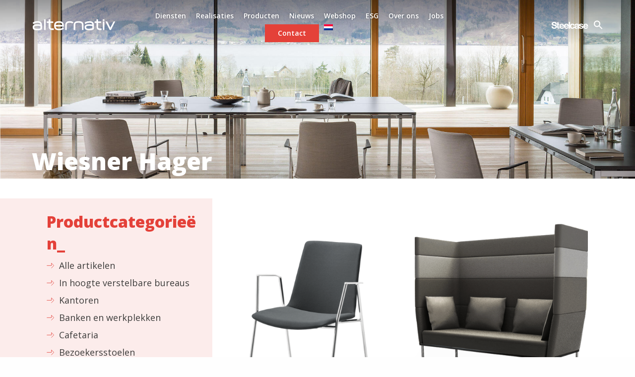

--- FILE ---
content_type: text/html; charset=UTF-8
request_url: https://www.alternativ.be/nl/merken/wiesner-hager-nl/
body_size: 11137
content:
<!doctype html>
<html lang="nl-NL">
<head>
<meta name="facebook-domain-verification" content="1tz9ulhc2owvcb1xi2x3ia4fap2qoa" />
	<meta charset="UTF-8">
	<meta name="viewport" content="width=device-width, initial-scale=1">
	<link rel="profile" href="https://gmpg.org/xfn/11">
<meta name="google-site-verification" content="YaubFCgqkWScE2GBoDQ324hqX1Ttn9ydz_POpnvuBiY" />
<!-- Google Tag Manager -->
<script>(function(w,d,s,l,i){w[l]=w[l]||[];w[l].push({'gtm.start':
new Date().getTime(),event:'gtm.js'});var f=d.getElementsByTagName(s)[0],
j=d.createElement(s),dl=l!='dataLayer'?'&l='+l:'';j.async=true;j.src=
'https://www.googletagmanager.com/gtm.js?id='+i+dl;f.parentNode.insertBefore(j,f);
})(window,document,'script','dataLayer','GTM-5WB4KLS');</script>
<!-- End Google Tag Manager -->


	<script id="mcjs">!function(c,h,i,m,p){m=c.createElement(h),p=c.getElementsByTagName(h)[0],m.async=1,m.src=i,p.parentNode.insertBefore(m,p)}(document,"script","https://chimpstatic.com/mcjs-connected/js/users/115c364bbaf37e9ee11c985a1/98f2b708a46acaace181f12be.js");</script>
	

<script type="text/javascript">
_linkedin_partner_id = "3520737";
window._linkedin_data_partner_ids = window._linkedin_data_partner_ids || [];
window._linkedin_data_partner_ids.push(_linkedin_partner_id);
</script><script type="text/javascript">
(function(){var s = document.getElementsByTagName("script")[0];
var b = document.createElement("script");
b.type = "text/javascript";b.async = true;
b.src = "https://snap.licdn.com/li.lms-analytics/insight.min.js";
s.parentNode.insertBefore(b, s);})();
</script>
<noscript>
<img height="1" width="1" style="display:none;" alt="" src="https://px.ads.linkedin.com/collect/?pid=3520737&fmt=gif" />
</noscript>

	<meta name='robots' content='index, follow, max-image-preview:large, max-snippet:-1, max-video-preview:-1' />
<link rel="alternate" hreflang="fr" href="https://www.alternativ.be/marques/wiesner-hager/" />
<link rel="alternate" hreflang="en" href="https://www.alternativ.be/en/brands/wiesner-hager-en/" />
<link rel="alternate" hreflang="nl" href="https://www.alternativ.be/nl/merken/wiesner-hager-nl/" />
<link rel="alternate" hreflang="x-default" href="https://www.alternativ.be/marques/wiesner-hager/" />

	<!-- This site is optimized with the Yoast SEO Premium plugin v18.0 (Yoast SEO v18.1) - https://yoast.com/wordpress/plugins/seo/ -->
	<title>Wiesner Hager - Alternativ - Meubilair Voor Werkruimtes</title>
	<meta name="description" content="Alternativ is een distributeur van het Oostenrijkse merk Wiesner Hager, gespecialiseerd in meubels voor de gemeenschap en werkplekken." />
	<link rel="canonical" href="https://www.alternativ.be/nl/merken/wiesner-hager-nl/" />
	<meta property="og:locale" content="nl_NL" />
	<meta property="og:type" content="article" />
	<meta property="og:title" content="Wiesner Hager Archives" />
	<meta property="og:description" content="Alternativ is een distributeur van het Oostenrijkse merk Wiesner Hager, gespecialiseerd in meubels voor de gemeenschap en werkplekken." />
	<meta property="og:url" content="https://www.alternativ.be/nl/merken/wiesner-hager-nl/" />
	<meta property="og:site_name" content="Alternativ" />
	<meta property="og:image" content="https://www.alternativ.be/wp-content/uploads/2019/05/190429_AlternativInfrabel6etage_BenjaminBrolet_0022.jpg" />
	<meta property="og:image:width" content="2000" />
	<meta property="og:image:height" content="1333" />
	<meta property="og:image:type" content="image/jpeg" />
	<meta name="twitter:card" content="summary_large_image" />
	<meta name="twitter:site" content="@ALTERNATIV1050" />
	<script type="application/ld+json" class="yoast-schema-graph">{"@context":"https://schema.org","@graph":[{"@type":"Organization","@id":"https://www.alternativ.be/#organization","name":"Alternativ","url":"https://www.alternativ.be/","sameAs":["https://www.facebook.com/alternativ.be/","https://www.instagram.com/alternativ.be/","https://www.linkedin.com/company/alternativ-furniture-solutions/","https://www.pinterest.fr/alternativbxl/","https://twitter.com/ALTERNATIV1050"],"logo":{"@type":"ImageObject","@id":"https://www.alternativ.be/#logo","inLanguage":"nl","url":"https://www.alternativ.be/wp-content/uploads/2019/05/alternativ-logo-red.png","contentUrl":"https://www.alternativ.be/wp-content/uploads/2019/05/alternativ-logo-red.png","width":"246","height":"36","caption":"Alternativ"},"image":{"@id":"https://www.alternativ.be/#logo"}},{"@type":"WebSite","@id":"https://www.alternativ.be/#website","url":"https://www.alternativ.be/","name":"Alternativ","description":"Aménagement et rénovation de bureau professionnel","publisher":{"@id":"https://www.alternativ.be/#organization"},"potentialAction":[{"@type":"SearchAction","target":{"@type":"EntryPoint","urlTemplate":"https://www.alternativ.be/?s={search_term_string}"},"query-input":"required name=search_term_string"}],"inLanguage":"nl"},{"@type":"CollectionPage","@id":"https://www.alternativ.be/nl/merken/wiesner-hager-nl/#webpage","url":"https://www.alternativ.be/nl/merken/wiesner-hager-nl/","name":"Wiesner Hager - Alternativ - Meubilair Voor Werkruimtes","isPartOf":{"@id":"https://www.alternativ.be/#website"},"description":"Alternativ is een distributeur van het Oostenrijkse merk Wiesner Hager, gespecialiseerd in meubels voor de gemeenschap en werkplekken.","breadcrumb":{"@id":"https://www.alternativ.be/nl/merken/wiesner-hager-nl/#breadcrumb"},"inLanguage":"nl","potentialAction":[{"@type":"ReadAction","target":["https://www.alternativ.be/nl/merken/wiesner-hager-nl/"]}]},{"@type":"BreadcrumbList","@id":"https://www.alternativ.be/nl/merken/wiesner-hager-nl/#breadcrumb","itemListElement":[{"@type":"ListItem","position":1,"name":"Home","item":"https://www.alternativ.be/nl/"},{"@type":"ListItem","position":2,"name":"Wiesner Hager"}]}]}</script>
	<!-- / Yoast SEO Premium plugin. -->


<link rel='dns-prefetch' href='//unpkg.com' />
<link rel='dns-prefetch' href='//cdn.jsdelivr.net' />
<link rel='dns-prefetch' href='//www.google.com' />
<link rel='dns-prefetch' href='//s.w.org' />
<link rel="alternate" type="application/rss+xml" title="Alternativ &raquo; Feed" href="https://www.alternativ.be/nl/feed/" />
<link rel="alternate" type="application/rss+xml" title="Feed Alternativ &raquo; Wiesner Hager Marque" href="https://www.alternativ.be/nl/merken/wiesner-hager-nl/feed/" />
<script type="text/javascript">
window._wpemojiSettings = {"baseUrl":"https:\/\/s.w.org\/images\/core\/emoji\/13.1.0\/72x72\/","ext":".png","svgUrl":"https:\/\/s.w.org\/images\/core\/emoji\/13.1.0\/svg\/","svgExt":".svg","source":{"concatemoji":"https:\/\/www.alternativ.be\/wp-includes\/js\/wp-emoji-release.min.js"}};
/*! This file is auto-generated */
!function(e,a,t){var n,r,o,i=a.createElement("canvas"),p=i.getContext&&i.getContext("2d");function s(e,t){var a=String.fromCharCode;p.clearRect(0,0,i.width,i.height),p.fillText(a.apply(this,e),0,0);e=i.toDataURL();return p.clearRect(0,0,i.width,i.height),p.fillText(a.apply(this,t),0,0),e===i.toDataURL()}function c(e){var t=a.createElement("script");t.src=e,t.defer=t.type="text/javascript",a.getElementsByTagName("head")[0].appendChild(t)}for(o=Array("flag","emoji"),t.supports={everything:!0,everythingExceptFlag:!0},r=0;r<o.length;r++)t.supports[o[r]]=function(e){if(!p||!p.fillText)return!1;switch(p.textBaseline="top",p.font="600 32px Arial",e){case"flag":return s([127987,65039,8205,9895,65039],[127987,65039,8203,9895,65039])?!1:!s([55356,56826,55356,56819],[55356,56826,8203,55356,56819])&&!s([55356,57332,56128,56423,56128,56418,56128,56421,56128,56430,56128,56423,56128,56447],[55356,57332,8203,56128,56423,8203,56128,56418,8203,56128,56421,8203,56128,56430,8203,56128,56423,8203,56128,56447]);case"emoji":return!s([10084,65039,8205,55357,56613],[10084,65039,8203,55357,56613])}return!1}(o[r]),t.supports.everything=t.supports.everything&&t.supports[o[r]],"flag"!==o[r]&&(t.supports.everythingExceptFlag=t.supports.everythingExceptFlag&&t.supports[o[r]]);t.supports.everythingExceptFlag=t.supports.everythingExceptFlag&&!t.supports.flag,t.DOMReady=!1,t.readyCallback=function(){t.DOMReady=!0},t.supports.everything||(n=function(){t.readyCallback()},a.addEventListener?(a.addEventListener("DOMContentLoaded",n,!1),e.addEventListener("load",n,!1)):(e.attachEvent("onload",n),a.attachEvent("onreadystatechange",function(){"complete"===a.readyState&&t.readyCallback()})),(n=t.source||{}).concatemoji?c(n.concatemoji):n.wpemoji&&n.twemoji&&(c(n.twemoji),c(n.wpemoji)))}(window,document,window._wpemojiSettings);
</script>
<style type="text/css">
img.wp-smiley,
img.emoji {
	display: inline !important;
	border: none !important;
	box-shadow: none !important;
	height: 1em !important;
	width: 1em !important;
	margin: 0 0.07em !important;
	vertical-align: -0.1em !important;
	background: none !important;
	padding: 0 !important;
}
</style>
	<link rel='stylesheet' id='wp-block-library-css'  href='https://www.alternativ.be/wp-includes/css/dist/block-library/style.min.css' type='text/css' media='all' />
<style id='global-styles-inline-css' type='text/css'>
body{--wp--preset--color--black: #000000;--wp--preset--color--cyan-bluish-gray: #abb8c3;--wp--preset--color--white: #ffffff;--wp--preset--color--pale-pink: #f78da7;--wp--preset--color--vivid-red: #cf2e2e;--wp--preset--color--luminous-vivid-orange: #ff6900;--wp--preset--color--luminous-vivid-amber: #fcb900;--wp--preset--color--light-green-cyan: #7bdcb5;--wp--preset--color--vivid-green-cyan: #00d084;--wp--preset--color--pale-cyan-blue: #8ed1fc;--wp--preset--color--vivid-cyan-blue: #0693e3;--wp--preset--color--vivid-purple: #9b51e0;--wp--preset--gradient--vivid-cyan-blue-to-vivid-purple: linear-gradient(135deg,rgba(6,147,227,1) 0%,rgb(155,81,224) 100%);--wp--preset--gradient--light-green-cyan-to-vivid-green-cyan: linear-gradient(135deg,rgb(122,220,180) 0%,rgb(0,208,130) 100%);--wp--preset--gradient--luminous-vivid-amber-to-luminous-vivid-orange: linear-gradient(135deg,rgba(252,185,0,1) 0%,rgba(255,105,0,1) 100%);--wp--preset--gradient--luminous-vivid-orange-to-vivid-red: linear-gradient(135deg,rgba(255,105,0,1) 0%,rgb(207,46,46) 100%);--wp--preset--gradient--very-light-gray-to-cyan-bluish-gray: linear-gradient(135deg,rgb(238,238,238) 0%,rgb(169,184,195) 100%);--wp--preset--gradient--cool-to-warm-spectrum: linear-gradient(135deg,rgb(74,234,220) 0%,rgb(151,120,209) 20%,rgb(207,42,186) 40%,rgb(238,44,130) 60%,rgb(251,105,98) 80%,rgb(254,248,76) 100%);--wp--preset--gradient--blush-light-purple: linear-gradient(135deg,rgb(255,206,236) 0%,rgb(152,150,240) 100%);--wp--preset--gradient--blush-bordeaux: linear-gradient(135deg,rgb(254,205,165) 0%,rgb(254,45,45) 50%,rgb(107,0,62) 100%);--wp--preset--gradient--luminous-dusk: linear-gradient(135deg,rgb(255,203,112) 0%,rgb(199,81,192) 50%,rgb(65,88,208) 100%);--wp--preset--gradient--pale-ocean: linear-gradient(135deg,rgb(255,245,203) 0%,rgb(182,227,212) 50%,rgb(51,167,181) 100%);--wp--preset--gradient--electric-grass: linear-gradient(135deg,rgb(202,248,128) 0%,rgb(113,206,126) 100%);--wp--preset--gradient--midnight: linear-gradient(135deg,rgb(2,3,129) 0%,rgb(40,116,252) 100%);--wp--preset--duotone--dark-grayscale: url('#wp-duotone-dark-grayscale');--wp--preset--duotone--grayscale: url('#wp-duotone-grayscale');--wp--preset--duotone--purple-yellow: url('#wp-duotone-purple-yellow');--wp--preset--duotone--blue-red: url('#wp-duotone-blue-red');--wp--preset--duotone--midnight: url('#wp-duotone-midnight');--wp--preset--duotone--magenta-yellow: url('#wp-duotone-magenta-yellow');--wp--preset--duotone--purple-green: url('#wp-duotone-purple-green');--wp--preset--duotone--blue-orange: url('#wp-duotone-blue-orange');--wp--preset--font-size--small: 13px;--wp--preset--font-size--medium: 20px;--wp--preset--font-size--large: 36px;--wp--preset--font-size--x-large: 42px;}.has-black-color{color: var(--wp--preset--color--black) !important;}.has-cyan-bluish-gray-color{color: var(--wp--preset--color--cyan-bluish-gray) !important;}.has-white-color{color: var(--wp--preset--color--white) !important;}.has-pale-pink-color{color: var(--wp--preset--color--pale-pink) !important;}.has-vivid-red-color{color: var(--wp--preset--color--vivid-red) !important;}.has-luminous-vivid-orange-color{color: var(--wp--preset--color--luminous-vivid-orange) !important;}.has-luminous-vivid-amber-color{color: var(--wp--preset--color--luminous-vivid-amber) !important;}.has-light-green-cyan-color{color: var(--wp--preset--color--light-green-cyan) !important;}.has-vivid-green-cyan-color{color: var(--wp--preset--color--vivid-green-cyan) !important;}.has-pale-cyan-blue-color{color: var(--wp--preset--color--pale-cyan-blue) !important;}.has-vivid-cyan-blue-color{color: var(--wp--preset--color--vivid-cyan-blue) !important;}.has-vivid-purple-color{color: var(--wp--preset--color--vivid-purple) !important;}.has-black-background-color{background-color: var(--wp--preset--color--black) !important;}.has-cyan-bluish-gray-background-color{background-color: var(--wp--preset--color--cyan-bluish-gray) !important;}.has-white-background-color{background-color: var(--wp--preset--color--white) !important;}.has-pale-pink-background-color{background-color: var(--wp--preset--color--pale-pink) !important;}.has-vivid-red-background-color{background-color: var(--wp--preset--color--vivid-red) !important;}.has-luminous-vivid-orange-background-color{background-color: var(--wp--preset--color--luminous-vivid-orange) !important;}.has-luminous-vivid-amber-background-color{background-color: var(--wp--preset--color--luminous-vivid-amber) !important;}.has-light-green-cyan-background-color{background-color: var(--wp--preset--color--light-green-cyan) !important;}.has-vivid-green-cyan-background-color{background-color: var(--wp--preset--color--vivid-green-cyan) !important;}.has-pale-cyan-blue-background-color{background-color: var(--wp--preset--color--pale-cyan-blue) !important;}.has-vivid-cyan-blue-background-color{background-color: var(--wp--preset--color--vivid-cyan-blue) !important;}.has-vivid-purple-background-color{background-color: var(--wp--preset--color--vivid-purple) !important;}.has-black-border-color{border-color: var(--wp--preset--color--black) !important;}.has-cyan-bluish-gray-border-color{border-color: var(--wp--preset--color--cyan-bluish-gray) !important;}.has-white-border-color{border-color: var(--wp--preset--color--white) !important;}.has-pale-pink-border-color{border-color: var(--wp--preset--color--pale-pink) !important;}.has-vivid-red-border-color{border-color: var(--wp--preset--color--vivid-red) !important;}.has-luminous-vivid-orange-border-color{border-color: var(--wp--preset--color--luminous-vivid-orange) !important;}.has-luminous-vivid-amber-border-color{border-color: var(--wp--preset--color--luminous-vivid-amber) !important;}.has-light-green-cyan-border-color{border-color: var(--wp--preset--color--light-green-cyan) !important;}.has-vivid-green-cyan-border-color{border-color: var(--wp--preset--color--vivid-green-cyan) !important;}.has-pale-cyan-blue-border-color{border-color: var(--wp--preset--color--pale-cyan-blue) !important;}.has-vivid-cyan-blue-border-color{border-color: var(--wp--preset--color--vivid-cyan-blue) !important;}.has-vivid-purple-border-color{border-color: var(--wp--preset--color--vivid-purple) !important;}.has-vivid-cyan-blue-to-vivid-purple-gradient-background{background: var(--wp--preset--gradient--vivid-cyan-blue-to-vivid-purple) !important;}.has-light-green-cyan-to-vivid-green-cyan-gradient-background{background: var(--wp--preset--gradient--light-green-cyan-to-vivid-green-cyan) !important;}.has-luminous-vivid-amber-to-luminous-vivid-orange-gradient-background{background: var(--wp--preset--gradient--luminous-vivid-amber-to-luminous-vivid-orange) !important;}.has-luminous-vivid-orange-to-vivid-red-gradient-background{background: var(--wp--preset--gradient--luminous-vivid-orange-to-vivid-red) !important;}.has-very-light-gray-to-cyan-bluish-gray-gradient-background{background: var(--wp--preset--gradient--very-light-gray-to-cyan-bluish-gray) !important;}.has-cool-to-warm-spectrum-gradient-background{background: var(--wp--preset--gradient--cool-to-warm-spectrum) !important;}.has-blush-light-purple-gradient-background{background: var(--wp--preset--gradient--blush-light-purple) !important;}.has-blush-bordeaux-gradient-background{background: var(--wp--preset--gradient--blush-bordeaux) !important;}.has-luminous-dusk-gradient-background{background: var(--wp--preset--gradient--luminous-dusk) !important;}.has-pale-ocean-gradient-background{background: var(--wp--preset--gradient--pale-ocean) !important;}.has-electric-grass-gradient-background{background: var(--wp--preset--gradient--electric-grass) !important;}.has-midnight-gradient-background{background: var(--wp--preset--gradient--midnight) !important;}.has-small-font-size{font-size: var(--wp--preset--font-size--small) !important;}.has-medium-font-size{font-size: var(--wp--preset--font-size--medium) !important;}.has-large-font-size{font-size: var(--wp--preset--font-size--large) !important;}.has-x-large-font-size{font-size: var(--wp--preset--font-size--x-large) !important;}
</style>
<link rel='stylesheet' id='cf7-submissions-css'  href='https://www.alternativ.be/wp-content/plugins/cf7-submissions/assets/css/front.css' type='text/css' media='all' />
<link rel='stylesheet' id='contact-form-7-css'  href='https://www.alternativ.be/wp-content/plugins/contact-form-7/includes/css/styles.css' type='text/css' media='all' />
<link rel='stylesheet' id='wpcf7-redirect-script-frontend-css'  href='https://www.alternativ.be/wp-content/plugins/wpcf7-redirect/build/assets/frontend-script.css' type='text/css' media='all' />
<link rel='stylesheet' id='wpml-menu-item-0-css'  href='//www.alternativ.be/wp-content/plugins/sitepress-multilingual-cms/templates/language-switchers/menu-item/style.min.css' type='text/css' media='all' />
<link rel='stylesheet' id='alternativ-style-css'  href='https://www.alternativ.be/wp-content/themes/alternativ/style.css' type='text/css' media='all' />
<script type='text/javascript' src='https://www.alternativ.be/wp-includes/js/jquery/jquery.min.js' id='jquery-core-js'></script>
<script type='text/javascript' src='https://www.alternativ.be/wp-includes/js/jquery/jquery-migrate.min.js' id='jquery-migrate-js'></script>
<link rel="https://api.w.org/" href="https://www.alternativ.be/nl/wp-json/" /><link rel="alternate" type="application/json" href="https://www.alternativ.be/nl/wp-json/wp/v2/marques/207" /><link rel="EditURI" type="application/rsd+xml" title="RSD" href="https://www.alternativ.be/xmlrpc.php?rsd" />
<link rel="wlwmanifest" type="application/wlwmanifest+xml" href="https://www.alternativ.be/wp-includes/wlwmanifest.xml" /> 
<meta name="generator" content="WordPress 5.9.12" />
<meta name="generator" content="WPML ver:4.5.2 stt:38,1,4;" />
<style>.post-thumbnail img[src$='.svg'] { width: 100%; height: auto; }</style><link rel="icon" href="https://www.alternativ.be/wp-content/uploads/2019/03/cropped-favicon-32x32.png" sizes="32x32" />
<link rel="icon" href="https://www.alternativ.be/wp-content/uploads/2019/03/cropped-favicon-192x192.png" sizes="192x192" />
<link rel="apple-touch-icon" href="https://www.alternativ.be/wp-content/uploads/2019/03/cropped-favicon-180x180.png" />
<meta name="msapplication-TileImage" content="https://www.alternativ.be/wp-content/uploads/2019/03/cropped-favicon-270x270.png" />
<noscript><style id="rocket-lazyload-nojs-css">.rll-youtube-player, [data-lazy-src]{display:none !important;}</style></noscript></head>

<body class="archive tax-marques term-wiesner-hager-nl term-207 hfeed">

<!-- Google Tag Manager (noscript) -->
<noscript><iframe src="https://www.googletagmanager.com/ns.html?id=GTM-5WB4KLS"
height="0" width="0" style="display:none;visibility:hidden"></iframe></noscript>
<!-- End Google Tag Manager (noscript) -->

	<a class="skip-link screen-reader-text" href="#content">Skip to content</a>


<header id="masthead" class="site-header">
	<div class="row">
		<div class="site-branding small-8 large-2 columns">
							<div class="site-title"><a href="https://www.alternativ.be/nl/" rel="home">Alternativ</a></div>
								<p class="site-description">Aménagement et rénovation de bureau professionnel</p>
					</div><!-- .site-branding -->


		<nav id="site-navigation" class="main-navigation small-1 large-8 columns">
			<button class="menu-toggle" aria-controls="primary-menu" aria-expanded="false">Menu<span></span></button>
			<div class="menu-menu-1-global-container">
				<div class="menu-menu-1-neerlandais-container"><ul id="menu-principal" class="menu"><li id="menu-item-13532" class="menu-item menu-item-type-post_type menu-item-object-page menu-item-13532"><a href="https://www.alternativ.be/nl/diensten/">Diensten</a></li>
<li id="menu-item-13534" class="menu-item menu-item-type-post_type menu-item-object-page menu-item-13534"><a href="https://www.alternativ.be/nl/realisaties/">Realisaties</a></li>
<li id="menu-item-13533" class="menu-item menu-item-type-post_type menu-item-object-page menu-item-13533"><a href="https://www.alternativ.be/nl/producten/">Producten</a></li>
<li id="menu-item-13535" class="menu-item menu-item-type-post_type menu-item-object-page current_page_parent menu-item-13535"><a href="https://www.alternativ.be/nl/nieuws/">Nieuws</a></li>
<li id="menu-item-32560" class="menu-item menu-item-type-custom menu-item-object-custom menu-item-32560"><a href="https://alternativ.eshop-proam.be/nl/?utm_source=referal&#038;utm_medium=website&#038;utm_campaign=AO&#038;utm_content=eshop">Webshop</a></li>
<li id="menu-item-36539" class="menu-item menu-item-type-post_type menu-item-object-page menu-item-36539"><a href="https://www.alternativ.be/nl/esg/">ESG</a></li>
<li id="menu-item-13531" class="menu-item menu-item-type-post_type menu-item-object-page menu-item-13531"><a href="https://www.alternativ.be/nl/wie-is-alternativ/">Over ons</a></li>
<li id="menu-item-38252" class="menu-item menu-item-type-post_type menu-item-object-page menu-item-38252"><a href="https://www.alternativ.be/nl/vacature/">Jobs</a></li>
<li id="menu-item-13536" class="btn menu-item menu-item-type-post_type menu-item-object-page menu-item-13536"><a href="https://www.alternativ.be/nl/contact/">Contact</a></li>
<li id="menu-item-wpml-ls-13-nl" class="menu-item wpml-ls-slot-13 wpml-ls-item wpml-ls-item-nl wpml-ls-current-language wpml-ls-menu-item wpml-ls-last-item menu-item-type-wpml_ls_menu_item menu-item-object-wpml_ls_menu_item menu-item-has-children menu-item-wpml-ls-13-nl"><a href="https://www.alternativ.be/nl/merken/wiesner-hager-nl/"><img
            class="wpml-ls-flag"
            src="data:image/svg+xml,%3Csvg%20xmlns='http://www.w3.org/2000/svg'%20viewBox='0%200%200%200'%3E%3C/svg%3E"
            alt="Nederlands"
            
            
    data-lazy-src="https://www.alternativ.be/wp-content/plugins/sitepress-multilingual-cms/res/flags/nl.png" /><noscript><img
            class="wpml-ls-flag"
            src="https://www.alternativ.be/wp-content/plugins/sitepress-multilingual-cms/res/flags/nl.png"
            alt="Nederlands"
            
            
    /></noscript></a>
<ul class="sub-menu">
	<li id="menu-item-wpml-ls-13-fr" class="menu-item wpml-ls-slot-13 wpml-ls-item wpml-ls-item-fr wpml-ls-menu-item wpml-ls-first-item menu-item-type-wpml_ls_menu_item menu-item-object-wpml_ls_menu_item menu-item-wpml-ls-13-fr"><a href="https://www.alternativ.be/marques/wiesner-hager/"><img
            class="wpml-ls-flag"
            src="data:image/svg+xml,%3Csvg%20xmlns='http://www.w3.org/2000/svg'%20viewBox='0%200%200%200'%3E%3C/svg%3E"
            alt="Frans"
            
            
    data-lazy-src="https://www.alternativ.be/wp-content/plugins/sitepress-multilingual-cms/res/flags/fr.png" /><noscript><img
            class="wpml-ls-flag"
            src="https://www.alternativ.be/wp-content/plugins/sitepress-multilingual-cms/res/flags/fr.png"
            alt="Frans"
            
            
    /></noscript></a></li>
	<li id="menu-item-wpml-ls-13-en" class="menu-item wpml-ls-slot-13 wpml-ls-item wpml-ls-item-en wpml-ls-menu-item menu-item-type-wpml_ls_menu_item menu-item-object-wpml_ls_menu_item menu-item-wpml-ls-13-en"><a href="https://www.alternativ.be/en/brands/wiesner-hager-en/"><img
            class="wpml-ls-flag"
            src="data:image/svg+xml,%3Csvg%20xmlns='http://www.w3.org/2000/svg'%20viewBox='0%200%200%200'%3E%3C/svg%3E"
            alt="Engels"
            
            
    data-lazy-src="https://www.alternativ.be/wp-content/plugins/sitepress-multilingual-cms/res/flags/en.png" /><noscript><img
            class="wpml-ls-flag"
            src="https://www.alternativ.be/wp-content/plugins/sitepress-multilingual-cms/res/flags/en.png"
            alt="Engels"
            
            
    /></noscript></a></li>
</ul>
</li>
</ul></div>			</div>
			<div class="menu-menu-mobile-global-container">
				<div class="menu-menu-1-neerlandais-container"><ul id="mobile-menu" class="menu"><li class="menu-item menu-item-type-post_type menu-item-object-page menu-item-13532"><a href="https://www.alternativ.be/nl/diensten/">Diensten</a></li>
<li class="menu-item menu-item-type-post_type menu-item-object-page menu-item-13534"><a href="https://www.alternativ.be/nl/realisaties/">Realisaties</a></li>
<li class="menu-item menu-item-type-post_type menu-item-object-page menu-item-13533"><a href="https://www.alternativ.be/nl/producten/">Producten</a></li>
<li class="menu-item menu-item-type-post_type menu-item-object-page current_page_parent menu-item-13535"><a href="https://www.alternativ.be/nl/nieuws/">Nieuws</a></li>
<li class="menu-item menu-item-type-custom menu-item-object-custom menu-item-32560"><a href="https://alternativ.eshop-proam.be/nl/?utm_source=referal&#038;utm_medium=website&#038;utm_campaign=AO&#038;utm_content=eshop">Webshop</a></li>
<li class="menu-item menu-item-type-post_type menu-item-object-page menu-item-36539"><a href="https://www.alternativ.be/nl/esg/">ESG</a></li>
<li class="menu-item menu-item-type-post_type menu-item-object-page menu-item-13531"><a href="https://www.alternativ.be/nl/wie-is-alternativ/">Over ons</a></li>
<li class="menu-item menu-item-type-post_type menu-item-object-page menu-item-38252"><a href="https://www.alternativ.be/nl/vacature/">Jobs</a></li>
<li class="btn menu-item menu-item-type-post_type menu-item-object-page menu-item-13536"><a href="https://www.alternativ.be/nl/contact/">Contact</a></li>
<li class="menu-item wpml-ls-slot-13 wpml-ls-item wpml-ls-item-nl wpml-ls-current-language wpml-ls-menu-item wpml-ls-last-item menu-item-type-wpml_ls_menu_item menu-item-object-wpml_ls_menu_item menu-item-has-children menu-item-wpml-ls-13-nl"><a href="https://www.alternativ.be/nl/merken/wiesner-hager-nl/"><img
            class="wpml-ls-flag"
            src="data:image/svg+xml,%3Csvg%20xmlns='http://www.w3.org/2000/svg'%20viewBox='0%200%200%200'%3E%3C/svg%3E"
            alt="Nederlands"
            
            
    data-lazy-src="https://www.alternativ.be/wp-content/plugins/sitepress-multilingual-cms/res/flags/nl.png" /><noscript><img
            class="wpml-ls-flag"
            src="https://www.alternativ.be/wp-content/plugins/sitepress-multilingual-cms/res/flags/nl.png"
            alt="Nederlands"
            
            
    /></noscript></a>
<ul class="sub-menu">
	<li class="menu-item wpml-ls-slot-13 wpml-ls-item wpml-ls-item-fr wpml-ls-menu-item wpml-ls-first-item menu-item-type-wpml_ls_menu_item menu-item-object-wpml_ls_menu_item menu-item-wpml-ls-13-fr"><a href="https://www.alternativ.be/marques/wiesner-hager/"><img
            class="wpml-ls-flag"
            src="data:image/svg+xml,%3Csvg%20xmlns='http://www.w3.org/2000/svg'%20viewBox='0%200%200%200'%3E%3C/svg%3E"
            alt="Frans"
            
            
    data-lazy-src="https://www.alternativ.be/wp-content/plugins/sitepress-multilingual-cms/res/flags/fr.png" /><noscript><img
            class="wpml-ls-flag"
            src="https://www.alternativ.be/wp-content/plugins/sitepress-multilingual-cms/res/flags/fr.png"
            alt="Frans"
            
            
    /></noscript></a></li>
	<li class="menu-item wpml-ls-slot-13 wpml-ls-item wpml-ls-item-en wpml-ls-menu-item menu-item-type-wpml_ls_menu_item menu-item-object-wpml_ls_menu_item menu-item-wpml-ls-13-en"><a href="https://www.alternativ.be/en/brands/wiesner-hager-en/"><img
            class="wpml-ls-flag"
            src="data:image/svg+xml,%3Csvg%20xmlns='http://www.w3.org/2000/svg'%20viewBox='0%200%200%200'%3E%3C/svg%3E"
            alt="Engels"
            
            
    data-lazy-src="https://www.alternativ.be/wp-content/plugins/sitepress-multilingual-cms/res/flags/en.png" /><noscript><img
            class="wpml-ls-flag"
            src="https://www.alternativ.be/wp-content/plugins/sitepress-multilingual-cms/res/flags/en.png"
            alt="Engels"
            
            
    /></noscript></a></li>
</ul>
</li>
</ul></div>				<a href="#" data-fancybox data-src="#popup-steelcase" href="javascript:;" class="burgersteelcase popup">
					Steelcase
				</a>
			</div>
		</nav><!-- #site-navigation -->

		<div class="small-7 large-3 columns nav-right">
					
			<a href="#" data-fancybox data-src="#popup-steelcase" href="javascript:;" class="steelcase popup">
				Steelcase
			</a>

						
			<ul class="no_list no_margin">
	<li class="astm-search-menu is-menu sliding">

		<a class="search-click" title="" href="#">
			<svg width="20" height="20" class="search-icon" role="img" viewBox="2 9 20 5">
				<path class="search-icon-path" d="M15.5 14h-.79l-.28-.27C15.41 12.59 16 11.11 16 9.5 16 5.91 13.09 3 9.5 3S3 5.91 3 9.5 5.91 16 9.5 16c1.61 0 3.09-.59 4.23-1.57l.27.28v.79l5 4.99L20.49 19l-4.99-5zm-6 0C7.01 14 5 11.99 5 9.5S7.01 5 9.5 5 14 7.01 14 9.5 11.99 14 9.5 14z" fill="#ffffff"></path>
			</svg>
		</a>
		<form role="search" method="get" class="search-form" action="https://www.alternativ.be/nl/" style="width: 0px;">
			<label>
				<span class="screen-reader-text">Zoeken :</span>
				<input type="search" class="search-field" placeholder="Recherche…" value="" name="s">
			</label>
			<input type="submit" class="search-submit" value="Rechercher">
			<input type="hidden" name="id" value="m">
		</form>
		<div class="search-close"></div>
	</li>
</ul>
		</div>

		<div style="display: none;" id="popup-steelcase">
										<img width="1020" height="419" src="data:image/svg+xml,%3Csvg%20xmlns='http://www.w3.org/2000/svg'%20viewBox='0%200%201020%20419'%3E%3C/svg%3E" class="attachment-full size-full" alt="" data-lazy-srcset="https://www.alternativ.be/wp-content/uploads/2019/05/March-2018-edited.jpg 1020w, https://www.alternativ.be/wp-content/uploads/2019/05/March-2018-edited-600x246.jpg 600w, https://www.alternativ.be/wp-content/uploads/2019/05/March-2018-edited-768x315.jpg 768w, https://www.alternativ.be/wp-content/uploads/2019/05/March-2018-edited-950x390.jpg 950w, https://www.alternativ.be/wp-content/uploads/2019/05/March-2018-edited-1000x411.jpg 1000w, https://www.alternativ.be/wp-content/uploads/2019/05/March-2018-edited-250x103.jpg 250w" data-lazy-sizes="(max-width: 1020px) 100vw, 1020px" data-lazy-src="https://www.alternativ.be/wp-content/uploads/2019/05/March-2018-edited.jpg" /><noscript><img width="1020" height="419" src="https://www.alternativ.be/wp-content/uploads/2019/05/March-2018-edited.jpg" class="attachment-full size-full" alt="" loading="lazy" srcset="https://www.alternativ.be/wp-content/uploads/2019/05/March-2018-edited.jpg 1020w, https://www.alternativ.be/wp-content/uploads/2019/05/March-2018-edited-600x246.jpg 600w, https://www.alternativ.be/wp-content/uploads/2019/05/March-2018-edited-768x315.jpg 768w, https://www.alternativ.be/wp-content/uploads/2019/05/March-2018-edited-950x390.jpg 950w, https://www.alternativ.be/wp-content/uploads/2019/05/March-2018-edited-1000x411.jpg 1000w, https://www.alternativ.be/wp-content/uploads/2019/05/March-2018-edited-250x103.jpg 250w" sizes="(max-width: 1020px) 100vw, 1020px" /></noscript>			
			<p>Wanneer individuen worden samengebracht met een gemeenschappelijk doel in een ruimte die aan hun behoeften voldoet, kunnen we de algemene betrokkenheid en prestaties van de organisatie verbeteren. In een wereld die steeds complexer en concurrerender wordt, is ruimte belangrijker dan ooit.</p>
<p>Steelcase en Alternativ Workspace Solutions helpen u ruimtes te creëren die de prestaties van uw medewerkers, teams en bedrijf verbeteren.</p>
<p><a href="http://www.Steelcase.com/eu-en">Bezoek de Steelcase website.</a></p>
<p>&nbsp;</p>

		</div>
	</div>
</header><!-- #masthead -->




	<section id="headerfull">
		<header class="page-header banner banner_interne" style="background-image: url('https://www.alternativ.be/wp-content/uploads/2019/05/Wiesner-Hager-Nooi-5.jpg');">
				
			<div class="banner_box_text">

				<h1 class="h1 wow fadeIn"  data-wow-delay=".1s">Wiesner Hager</h1>
				
			</div>
		</header><!-- .page-header -->
	</section>


<main id="page">
<!-- TAXONOMY (Archive) D'UNE MARQUE -->




<section class="">

	<div class="row listing_produits gridIsotop flex_start">

		
				<div class="large-4 columns grid-item aside_container
					in-hoogte-verstelbare-bureaus kantoren banken-en-werkplekken cafetaria bezoekersstoelen lounge-zitplaatsen akoestische-oplossingen tables-de-reunion-nl 	">
					<aside class=" wow fadeInLeft"  data-wow-delay=".2s">
						<div class="widget">
														<h3 class="sans-serif">Productcategorieën_</h3>
							<ul class="button-group-home filter-button-group">
								<li><a href="#" class="filter_btn is-active" data-filter="*" id="all">Alle artikelen</a></li>
								
								
							
																										<li><a href="#" class="filter_btn" data-filter=".in-hoogte-verstelbare-bureaus" id="in-hoogte-verstelbare-bureaus">In hoogte verstelbare bureaus</a></li>


																										<li><a href="#" class="filter_btn" data-filter=".kantoren" id="kantoren">Kantoren</a></li>


																										<li><a href="#" class="filter_btn" data-filter=".banken-en-werkplekken" id="banken-en-werkplekken">Banken en werkplekken</a></li>


																										<li><a href="#" class="filter_btn" data-filter=".cafetaria" id="cafetaria">Cafetaria</a></li>


																										<li><a href="#" class="filter_btn" data-filter=".bezoekersstoelen" id="bezoekersstoelen">Bezoekersstoelen</a></li>


																										<li><a href="#" class="filter_btn" data-filter=".lounge-zitplaatsen" id="lounge-zitplaatsen">Lounge zitplaatsen</a></li>


																										<li><a href="#" class="filter_btn" data-filter=".akoestische-oplossingen" id="akoestische-oplossingen">Akoestische oplossingen</a></li>


																										<li><a href="#" class="filter_btn" data-filter=".tables-de-reunion-nl" id="tables-de-reunion-nl">Vergadertafels</a></li>


															
		 					</ul>

		 					

							
							<select class="filters-select button-group-home filter-button-group mobile-filter" value-group="categorie">
								<option value="*">Alle artikelen</option>

																										<option value=".in-hoogte-verstelbare-bureaus" id="in-hoogte-verstelbare-bureaus">
									In hoogte verstelbare bureaus									</option>
																										<option value=".kantoren" id="kantoren">
									Kantoren									</option>
																										<option value=".banken-en-werkplekken" id="banken-en-werkplekken">
									Banken en werkplekken									</option>
																										<option value=".cafetaria" id="cafetaria">
									Cafetaria									</option>
																										<option value=".bezoekersstoelen" id="bezoekersstoelen">
									Bezoekersstoelen									</option>
																										<option value=".lounge-zitplaatsen" id="lounge-zitplaatsen">
									Lounge zitplaatsen									</option>
																										<option value=".akoestische-oplossingen" id="akoestische-oplossingen">
									Akoestische oplossingen									</option>
																										<option value=".tables-de-reunion-nl" id="tables-de-reunion-nl">
									Vergadertafels									</option>
								
							</select>

		 				</div>
					</aside>
				</div>
			

							
									
			 			<div class="medium-6 large-4 columns 
						item-1			 			grid-item 
			 			bezoekersstoelen "  data-category="transition">

				<div class="vignette_produit">
					

					<a href="https://www.alternativ.be/nl/producten/nooi/" class="link_absolute">Nooi</a>

					<div class="img_container">
						

													<img width="450" height="600" src="data:image/svg+xml,%3Csvg%20xmlns='http://www.w3.org/2000/svg'%20viewBox='0%200%20450%20600'%3E%3C/svg%3E" class="attachment-medium_prod size-medium_prod wp-post-image" alt="" data-lazy-src="https://www.alternativ.be/wp-content/uploads/2019/05/Wiesner-Hager-Nooi-9-450x600.png" /><noscript><img width="450" height="600" src="https://www.alternativ.be/wp-content/uploads/2019/05/Wiesner-Hager-Nooi-9-450x600.png" class="attachment-medium_prod size-medium_prod wp-post-image" alt="" /></noscript>						
					</div>
					<div class="infos_container">
						<h5>Nooi</h5>
												  	<p>Wiesner Hager</p>
											</div>

				</div>
			</div>
								
									
			 			<div class="medium-6 large-4 columns 
						item-2			 			grid-item 
			 			akoestische-oplossingen lounge-zitplaatsen "  data-category="transition">

				<div class="vignette_produit">
					

					<a href="https://www.alternativ.be/nl/producten/element/" class="link_absolute">Element</a>

					<div class="img_container">
						

													<img width="450" height="600" src="data:image/svg+xml,%3Csvg%20xmlns='http://www.w3.org/2000/svg'%20viewBox='0%200%20450%20600'%3E%3C/svg%3E" class="attachment-medium_prod size-medium_prod wp-post-image" alt="" data-lazy-src="https://www.alternativ.be/wp-content/uploads/2019/05/Wiesner-Hager-Element-2-450x600.png" /><noscript><img width="450" height="600" src="https://www.alternativ.be/wp-content/uploads/2019/05/Wiesner-Hager-Element-2-450x600.png" class="attachment-medium_prod size-medium_prod wp-post-image" alt="" loading="lazy" /></noscript>						
					</div>
					<div class="infos_container">
						<h5>Element</h5>
												  	<p>Wiesner Hager</p>
											</div>

				</div>
			</div>
								
									
			 			<div class="medium-6 large-4 columns 
						item-3			 			grid-item 
			 			cafetaria kantoren tables-de-reunion-nl "  data-category="transition">

				<div class="vignette_produit">
					

					<a href="https://www.alternativ.be/nl/producten/yuno/" class="link_absolute">Yuno</a>

					<div class="img_container">
						

													<img width="450" height="489" src="data:image/svg+xml,%3Csvg%20xmlns='http://www.w3.org/2000/svg'%20viewBox='0%200%20450%20489'%3E%3C/svg%3E" class="attachment-medium_prod size-medium_prod wp-post-image" alt="" data-lazy-src="https://www.alternativ.be/wp-content/uploads/2019/05/Wiesner-Hager-Yuno-6-450x489.png" /><noscript><img width="450" height="489" src="https://www.alternativ.be/wp-content/uploads/2019/05/Wiesner-Hager-Yuno-6-450x489.png" class="attachment-medium_prod size-medium_prod wp-post-image" alt="" loading="lazy" /></noscript>						
					</div>
					<div class="infos_container">
						<h5>Yuno</h5>
												  	<p>Wiesner Hager</p>
											</div>

				</div>
			</div>
								
									
			 			<div class="medium-6 large-4 columns 
						item-4			 			grid-item 
			 			banken-en-werkplekken cafetaria kantoren lounge-zitplaatsen "  data-category="transition">

				<div class="vignette_produit">
					

					<a href="https://www.alternativ.be/nl/producten/m-zone/" class="link_absolute">M.Zone</a>

					<div class="img_container">
						

													<img width="450" height="600" src="data:image/svg+xml,%3Csvg%20xmlns='http://www.w3.org/2000/svg'%20viewBox='0%200%20450%20600'%3E%3C/svg%3E" class="attachment-medium_prod size-medium_prod wp-post-image" alt="" data-lazy-srcset="https://www.alternativ.be/wp-content/uploads/2019/05/Wiesner-Hager-M-Zone-10-450x600.jpg 450w, https://www.alternativ.be/wp-content/uploads/2019/05/Wiesner-Hager-M-Zone-10-500x665.jpg 500w" data-lazy-sizes="(max-width: 450px) 100vw, 450px" data-lazy-src="https://www.alternativ.be/wp-content/uploads/2019/05/Wiesner-Hager-M-Zone-10-450x600.jpg" /><noscript><img width="450" height="600" src="https://www.alternativ.be/wp-content/uploads/2019/05/Wiesner-Hager-M-Zone-10-450x600.jpg" class="attachment-medium_prod size-medium_prod wp-post-image" alt="" loading="lazy" srcset="https://www.alternativ.be/wp-content/uploads/2019/05/Wiesner-Hager-M-Zone-10-450x600.jpg 450w, https://www.alternativ.be/wp-content/uploads/2019/05/Wiesner-Hager-M-Zone-10-500x665.jpg 500w" sizes="(max-width: 450px) 100vw, 450px" /></noscript>						
					</div>
					<div class="infos_container">
						<h5>M.Zone</h5>
												  	<p>Wiesner Hager</p>
											</div>

				</div>
			</div>
								
									
			 			<div class="medium-6 large-4 columns 
						item-5			 			grid-item 
			 			banken-en-werkplekken in-hoogte-verstelbare-bureaus kantoren "  data-category="transition">

				<div class="vignette_produit">
					

					<a href="https://www.alternativ.be/nl/producten/etio/" class="link_absolute">Etio</a>

					<div class="img_container">
						

													<img width="450" height="600" src="data:image/svg+xml,%3Csvg%20xmlns='http://www.w3.org/2000/svg'%20viewBox='0%200%20450%20600'%3E%3C/svg%3E" class="attachment-medium_prod size-medium_prod wp-post-image" alt="" data-lazy-src="https://www.alternativ.be/wp-content/uploads/2019/05/Wiesner-Hager-Etio-5-450x600.png" /><noscript><img width="450" height="600" src="https://www.alternativ.be/wp-content/uploads/2019/05/Wiesner-Hager-Etio-5-450x600.png" class="attachment-medium_prod size-medium_prod wp-post-image" alt="" loading="lazy" /></noscript>						
					</div>
					<div class="infos_container">
						<h5>Etio</h5>
												  	<p>Wiesner Hager</p>
											</div>

				</div>
			</div>
					
	</div>


</section>





	<footer id="colophon" class="site-footer">


		<div class="site-info row">
			
			<div class=" large-4 columns">
				<div class="site-title"><a href="https://www.alternativ.be/nl/" rel="home">Alternativ</a></div>
			</div>

			<div class="medium-6 large-2 columns">
				<p>Copyright 2026</p>
				<p>Alternativ Workspace Solutions</p>
			</div>

			<div class="medium-6 large-2 columns">
				<a href="mailto:alexis@alternativ.be" class="link">alexis@alternativ.be</a>
				<a href="tel:+32 2 627 18 50" class="link">T. +32 2 627 18 50</a>
			</div>

			<div class="medium-6 large-2 columns">
				<p>zomerstraat  15 </p>
				<p>1050 Elsene</p>
			</div>

			<div class="medium-6 large-2 columns">
				
				
				<div class="menu-credits">
					<div class="menu-menu-credits-neerlandais-container"><ul id="menu-credits" class="menu"><li id="menu-item-13543" class="menu-item menu-item-type-post_type menu-item-object-page menu-item-13543"><a href="https://www.alternativ.be/nl/algemene-verkoopsvoorwaarden/">Algemene verkoopsvoorwaarden</a></li>
<li id="menu-item-31259" class="menu-item menu-item-type-post_type menu-item-object-page menu-item-31259"><a href="https://www.alternativ.be/nl/privacyverklaring-alternativ/">Privacyverklaring</a></li>
<li id="menu-item-31262" class="menu-item menu-item-type-post_type menu-item-object-page menu-item-31262"><a href="https://www.alternativ.be/nl/cookie-policy/">Cookieverklaring</a></li>
<li id="menu-item-34864" class="menu-item menu-item-type-custom menu-item-object-custom menu-item-34864"><a href="https://www.facebook.com/alternativ.be">Facebook</a></li>
<li id="menu-item-34865" class="menu-item menu-item-type-custom menu-item-object-custom menu-item-34865"><a href="https://www.linkedin.com/company/alternativ-furniture-solutions">LinkedIn</a></li>
<li id="menu-item-34866" class="menu-item menu-item-type-custom menu-item-object-custom menu-item-34866"><a href="https://www.instagram.com/alternativ.be/">Instagram</a></li>
</ul></div>				</div>
			</div>

			
		</div><!-- .site-info -->

		<div class="row footer-bottom">
			<div class="small-6 medium-4 columns">
							</div>

			<div class="small-6 medium-4 columns">			</div>

			<div class="medium-4 columns">
								
			</div>
		</div>

		<div class="credits-site row columns">
			<a href="https://andromede.be/" target="_blank" rel="noopener" class="link">Made with love by andromede.digital</a>
		</div>
	</footer><!-- #colophon -->

</main> 
		<div id="cf7-submissions-modal" style="display: none">
			<img id="cf7-submissions-modal-loader" src="data:image/svg+xml,%3Csvg%20xmlns='http://www.w3.org/2000/svg'%20viewBox='0%200%200%200'%3E%3C/svg%3E" data-lazy-src="https://www.alternativ.be/wp-content/plugins/cf7-submissions/assets/img/loader.gif" /><noscript><img id="cf7-submissions-modal-loader" src="https://www.alternativ.be/wp-content/plugins/cf7-submissions/assets/img/loader.gif" /></noscript>
		</div><script type='text/javascript' id='cf7-submissions-js-extra'>
/* <![CDATA[ */
var CF7S = {"ajaxurl":"https:\/\/www.alternativ.be\/wp-admin\/admin-ajax.php","cf7sub_nonce":"686f49a097"};
/* ]]> */
</script>
<script type='text/javascript' src='https://www.alternativ.be/wp-content/plugins/cf7-submissions/assets/js/front.js' id='cf7-submissions-js'></script>
<script type='text/javascript' src='https://www.alternativ.be/wp-includes/js/dist/vendor/regenerator-runtime.min.js' id='regenerator-runtime-js'></script>
<script type='text/javascript' src='https://www.alternativ.be/wp-includes/js/dist/vendor/wp-polyfill.min.js' id='wp-polyfill-js'></script>
<script type='text/javascript' id='contact-form-7-js-extra'>
/* <![CDATA[ */
var wpcf7 = {"api":{"root":"https:\/\/www.alternativ.be\/nl\/wp-json\/","namespace":"contact-form-7\/v1"},"cached":"1"};
/* ]]> */
</script>
<script type='text/javascript' src='https://www.alternativ.be/wp-content/plugins/contact-form-7/includes/js/index.js' id='contact-form-7-js'></script>
<script type='text/javascript' id='3d-flip-book-client-locale-loader-js-extra'>
/* <![CDATA[ */
var FB3D_CLIENT_LOCALE = {"ajaxurl":"https:\/\/www.alternativ.be\/wp-admin\/admin-ajax.php","dictionary":{"Table of contents":"Table of contents","Close":"Close","Bookmarks":"Bookmarks","Thumbnails":"Thumbnails","Search":"Search","Share":"Share","Facebook":"Facebook","Twitter":"Twitter","Email":"Email","Play":"Play","Previous page":"Previous page","Next page":"Next page","Zoom in":"Zoom in","Zoom out":"Zoom out","Fit view":"Fit view","Auto play":"Auto play","Full screen":"Full screen","More":"More","Smart pan":"Smart pan","Single page":"Single page","Sounds":"Sounds","Stats":"Stats","Print":"Print","Download":"Download","Goto first page":"Goto first page","Goto last page":"Goto last page"},"images":"https:\/\/www.alternativ.be\/wp-content\/plugins\/interactive-3d-flipbook-powered-physics-engine\/assets\/images\/","jsData":{"urls":[],"posts":{"ids_mis":[],"ids":[]},"pages":[],"firstPages":[],"bookCtrlProps":[],"bookTemplates":[]},"key":"3d-flip-book","pdfJS":{"pdfJsLib":"https:\/\/www.alternativ.be\/wp-content\/plugins\/interactive-3d-flipbook-powered-physics-engine\/assets\/js\/pdf.min.js?ver=4.3.136","pdfJsWorker":"https:\/\/www.alternativ.be\/wp-content\/plugins\/interactive-3d-flipbook-powered-physics-engine\/assets\/js\/pdf.worker.js?ver=4.3.136","stablePdfJsLib":"https:\/\/www.alternativ.be\/wp-content\/plugins\/interactive-3d-flipbook-powered-physics-engine\/assets\/js\/stable\/pdf.min.js?ver=2.5.207","stablePdfJsWorker":"https:\/\/www.alternativ.be\/wp-content\/plugins\/interactive-3d-flipbook-powered-physics-engine\/assets\/js\/stable\/pdf.worker.js?ver=2.5.207","pdfJsCMapUrl":"https:\/\/www.alternativ.be\/wp-content\/plugins\/interactive-3d-flipbook-powered-physics-engine\/assets\/cmaps\/"},"cacheurl":"https:\/\/www.alternativ.be\/wp-content\/uploads\/3d-flip-book\/cache\/","pluginsurl":"https:\/\/www.alternativ.be\/wp-content\/plugins\/","pluginurl":"https:\/\/www.alternativ.be\/wp-content\/plugins\/interactive-3d-flipbook-powered-physics-engine\/","thumbnailSize":{"width":"250","height":"250"},"version":"1.16.17"};
/* ]]> */
</script>
<script type='text/javascript' src='https://www.alternativ.be/wp-content/plugins/interactive-3d-flipbook-powered-physics-engine/assets/js/client-locale-loader.js' id='3d-flip-book-client-locale-loader-js'></script>
<script type='text/javascript' id='wpcf7-redirect-script-js-extra'>
/* <![CDATA[ */
var wpcf7r = {"ajax_url":"https:\/\/www.alternativ.be\/wp-admin\/admin-ajax.php"};
/* ]]> */
</script>
<script type='text/javascript' src='https://www.alternativ.be/wp-content/plugins/wpcf7-redirect/build/assets/frontend-script.js' id='wpcf7-redirect-script-js'></script>
<script type='text/javascript' src='https://unpkg.com/isotope-layout@3.0.6/dist/isotope.pkgd.min.js' id='isotop-js'></script>
<script type='text/javascript' src='https://cdn.jsdelivr.net/gh/fancyapps/fancybox@3.5.7/dist/jquery.fancybox.min.js' id='fancybox-js'></script>
<script type='text/javascript' src='//cdn.jsdelivr.net/npm/slick-carousel@1.8.1/slick/slick.min.js' id='slick-js'></script>
<script type='text/javascript' src='https://www.alternativ.be/wp-content/themes/alternativ/js/wow.min.js' id='wow-js'></script>
<script type='text/javascript' id='script-js-extra'>
/* <![CDATA[ */
var my_script_vars = {"postID":"16627"};
/* ]]> */
</script>
<script type='text/javascript' src='https://www.alternativ.be/wp-content/themes/alternativ/js/script.js' id='script-js'></script>
<script type='text/javascript' src='https://www.google.com/recaptcha/api.js?render=6LefXqoUAAAAALD8ONdXkQaUYPOdRm-Bmiz2zs4L&#038;ver=3.0' id='google-recaptcha-js'></script>
<script type='text/javascript' id='wpcf7-recaptcha-js-extra'>
/* <![CDATA[ */
var wpcf7_recaptcha = {"sitekey":"6LefXqoUAAAAALD8ONdXkQaUYPOdRm-Bmiz2zs4L","actions":{"homepage":"homepage","contactform":"contactform"}};
/* ]]> */
</script>
<script type='text/javascript' src='https://www.alternativ.be/wp-content/plugins/contact-form-7/modules/recaptcha/index.js' id='wpcf7-recaptcha-js'></script>
<script>window.lazyLoadOptions = [{
                elements_selector: "img[data-lazy-src],.rocket-lazyload,iframe[data-lazy-src]",
                data_src: "lazy-src",
                data_srcset: "lazy-srcset",
                data_sizes: "lazy-sizes",
                class_loading: "lazyloading",
                class_loaded: "lazyloaded",
                threshold: 300,
                callback_loaded: function(element) {
                    if ( element.tagName === "IFRAME" && element.dataset.rocketLazyload == "fitvidscompatible" ) {
                        if (element.classList.contains("lazyloaded") ) {
                            if (typeof window.jQuery != "undefined") {
                                if (jQuery.fn.fitVids) {
                                    jQuery(element).parent().fitVids();
                                }
                            }
                        }
                    }
                }},{
				elements_selector: ".rocket-lazyload",
				data_src: "lazy-src",
				data_srcset: "lazy-srcset",
				data_sizes: "lazy-sizes",
				class_loading: "lazyloading",
				class_loaded: "lazyloaded",
				threshold: 300,
			}];
        window.addEventListener('LazyLoad::Initialized', function (e) {
            var lazyLoadInstance = e.detail.instance;

            if (window.MutationObserver) {
                var observer = new MutationObserver(function(mutations) {
                    var image_count = 0;
                    var iframe_count = 0;
                    var rocketlazy_count = 0;

                    mutations.forEach(function(mutation) {
                        for (var i = 0; i < mutation.addedNodes.length; i++) {
                            if (typeof mutation.addedNodes[i].getElementsByTagName !== 'function') {
                                continue;
                            }

                            if (typeof mutation.addedNodes[i].getElementsByClassName !== 'function') {
                                continue;
                            }

                            images = mutation.addedNodes[i].getElementsByTagName('img');
                            is_image = mutation.addedNodes[i].tagName == "IMG";
                            iframes = mutation.addedNodes[i].getElementsByTagName('iframe');
                            is_iframe = mutation.addedNodes[i].tagName == "IFRAME";
                            rocket_lazy = mutation.addedNodes[i].getElementsByClassName('rocket-lazyload');

                            image_count += images.length;
			                iframe_count += iframes.length;
			                rocketlazy_count += rocket_lazy.length;

                            if(is_image){
                                image_count += 1;
                            }

                            if(is_iframe){
                                iframe_count += 1;
                            }
                        }
                    } );

                    if(image_count > 0 || iframe_count > 0 || rocketlazy_count > 0){
                        lazyLoadInstance.update();
                    }
                } );

                var b      = document.getElementsByTagName("body")[0];
                var config = { childList: true, subtree: true };

                observer.observe(b, config);
            }
        }, false);</script><script data-no-minify="1" async src="https://www.alternativ.be/wp-content/plugins/rocket-lazy-load/assets/js/16.1/lazyload.min.js"></script></body>
</html>

<!--
Performance optimized by W3 Total Cache. Learn more: https://www.boldgrid.com/w3-total-cache/?utm_source=w3tc&utm_medium=footer_comment&utm_campaign=free_plugin

Paginacaching met Disk: Enhanced 
Verkleind met Disk
Database caching 148/251 wachtrijen in 148.000 seconden gebruikt Disk

Served from: www.alternativ.be @ 2026-01-18 18:20:57 by W3 Total Cache
-->

--- FILE ---
content_type: text/html; charset=utf-8
request_url: https://www.google.com/recaptcha/api2/anchor?ar=1&k=6LefXqoUAAAAALD8ONdXkQaUYPOdRm-Bmiz2zs4L&co=aHR0cHM6Ly93d3cuYWx0ZXJuYXRpdi5iZTo0NDM.&hl=en&v=PoyoqOPhxBO7pBk68S4YbpHZ&size=invisible&anchor-ms=20000&execute-ms=30000&cb=h86uq815ds5n
body_size: 48581
content:
<!DOCTYPE HTML><html dir="ltr" lang="en"><head><meta http-equiv="Content-Type" content="text/html; charset=UTF-8">
<meta http-equiv="X-UA-Compatible" content="IE=edge">
<title>reCAPTCHA</title>
<style type="text/css">
/* cyrillic-ext */
@font-face {
  font-family: 'Roboto';
  font-style: normal;
  font-weight: 400;
  font-stretch: 100%;
  src: url(//fonts.gstatic.com/s/roboto/v48/KFO7CnqEu92Fr1ME7kSn66aGLdTylUAMa3GUBHMdazTgWw.woff2) format('woff2');
  unicode-range: U+0460-052F, U+1C80-1C8A, U+20B4, U+2DE0-2DFF, U+A640-A69F, U+FE2E-FE2F;
}
/* cyrillic */
@font-face {
  font-family: 'Roboto';
  font-style: normal;
  font-weight: 400;
  font-stretch: 100%;
  src: url(//fonts.gstatic.com/s/roboto/v48/KFO7CnqEu92Fr1ME7kSn66aGLdTylUAMa3iUBHMdazTgWw.woff2) format('woff2');
  unicode-range: U+0301, U+0400-045F, U+0490-0491, U+04B0-04B1, U+2116;
}
/* greek-ext */
@font-face {
  font-family: 'Roboto';
  font-style: normal;
  font-weight: 400;
  font-stretch: 100%;
  src: url(//fonts.gstatic.com/s/roboto/v48/KFO7CnqEu92Fr1ME7kSn66aGLdTylUAMa3CUBHMdazTgWw.woff2) format('woff2');
  unicode-range: U+1F00-1FFF;
}
/* greek */
@font-face {
  font-family: 'Roboto';
  font-style: normal;
  font-weight: 400;
  font-stretch: 100%;
  src: url(//fonts.gstatic.com/s/roboto/v48/KFO7CnqEu92Fr1ME7kSn66aGLdTylUAMa3-UBHMdazTgWw.woff2) format('woff2');
  unicode-range: U+0370-0377, U+037A-037F, U+0384-038A, U+038C, U+038E-03A1, U+03A3-03FF;
}
/* math */
@font-face {
  font-family: 'Roboto';
  font-style: normal;
  font-weight: 400;
  font-stretch: 100%;
  src: url(//fonts.gstatic.com/s/roboto/v48/KFO7CnqEu92Fr1ME7kSn66aGLdTylUAMawCUBHMdazTgWw.woff2) format('woff2');
  unicode-range: U+0302-0303, U+0305, U+0307-0308, U+0310, U+0312, U+0315, U+031A, U+0326-0327, U+032C, U+032F-0330, U+0332-0333, U+0338, U+033A, U+0346, U+034D, U+0391-03A1, U+03A3-03A9, U+03B1-03C9, U+03D1, U+03D5-03D6, U+03F0-03F1, U+03F4-03F5, U+2016-2017, U+2034-2038, U+203C, U+2040, U+2043, U+2047, U+2050, U+2057, U+205F, U+2070-2071, U+2074-208E, U+2090-209C, U+20D0-20DC, U+20E1, U+20E5-20EF, U+2100-2112, U+2114-2115, U+2117-2121, U+2123-214F, U+2190, U+2192, U+2194-21AE, U+21B0-21E5, U+21F1-21F2, U+21F4-2211, U+2213-2214, U+2216-22FF, U+2308-230B, U+2310, U+2319, U+231C-2321, U+2336-237A, U+237C, U+2395, U+239B-23B7, U+23D0, U+23DC-23E1, U+2474-2475, U+25AF, U+25B3, U+25B7, U+25BD, U+25C1, U+25CA, U+25CC, U+25FB, U+266D-266F, U+27C0-27FF, U+2900-2AFF, U+2B0E-2B11, U+2B30-2B4C, U+2BFE, U+3030, U+FF5B, U+FF5D, U+1D400-1D7FF, U+1EE00-1EEFF;
}
/* symbols */
@font-face {
  font-family: 'Roboto';
  font-style: normal;
  font-weight: 400;
  font-stretch: 100%;
  src: url(//fonts.gstatic.com/s/roboto/v48/KFO7CnqEu92Fr1ME7kSn66aGLdTylUAMaxKUBHMdazTgWw.woff2) format('woff2');
  unicode-range: U+0001-000C, U+000E-001F, U+007F-009F, U+20DD-20E0, U+20E2-20E4, U+2150-218F, U+2190, U+2192, U+2194-2199, U+21AF, U+21E6-21F0, U+21F3, U+2218-2219, U+2299, U+22C4-22C6, U+2300-243F, U+2440-244A, U+2460-24FF, U+25A0-27BF, U+2800-28FF, U+2921-2922, U+2981, U+29BF, U+29EB, U+2B00-2BFF, U+4DC0-4DFF, U+FFF9-FFFB, U+10140-1018E, U+10190-1019C, U+101A0, U+101D0-101FD, U+102E0-102FB, U+10E60-10E7E, U+1D2C0-1D2D3, U+1D2E0-1D37F, U+1F000-1F0FF, U+1F100-1F1AD, U+1F1E6-1F1FF, U+1F30D-1F30F, U+1F315, U+1F31C, U+1F31E, U+1F320-1F32C, U+1F336, U+1F378, U+1F37D, U+1F382, U+1F393-1F39F, U+1F3A7-1F3A8, U+1F3AC-1F3AF, U+1F3C2, U+1F3C4-1F3C6, U+1F3CA-1F3CE, U+1F3D4-1F3E0, U+1F3ED, U+1F3F1-1F3F3, U+1F3F5-1F3F7, U+1F408, U+1F415, U+1F41F, U+1F426, U+1F43F, U+1F441-1F442, U+1F444, U+1F446-1F449, U+1F44C-1F44E, U+1F453, U+1F46A, U+1F47D, U+1F4A3, U+1F4B0, U+1F4B3, U+1F4B9, U+1F4BB, U+1F4BF, U+1F4C8-1F4CB, U+1F4D6, U+1F4DA, U+1F4DF, U+1F4E3-1F4E6, U+1F4EA-1F4ED, U+1F4F7, U+1F4F9-1F4FB, U+1F4FD-1F4FE, U+1F503, U+1F507-1F50B, U+1F50D, U+1F512-1F513, U+1F53E-1F54A, U+1F54F-1F5FA, U+1F610, U+1F650-1F67F, U+1F687, U+1F68D, U+1F691, U+1F694, U+1F698, U+1F6AD, U+1F6B2, U+1F6B9-1F6BA, U+1F6BC, U+1F6C6-1F6CF, U+1F6D3-1F6D7, U+1F6E0-1F6EA, U+1F6F0-1F6F3, U+1F6F7-1F6FC, U+1F700-1F7FF, U+1F800-1F80B, U+1F810-1F847, U+1F850-1F859, U+1F860-1F887, U+1F890-1F8AD, U+1F8B0-1F8BB, U+1F8C0-1F8C1, U+1F900-1F90B, U+1F93B, U+1F946, U+1F984, U+1F996, U+1F9E9, U+1FA00-1FA6F, U+1FA70-1FA7C, U+1FA80-1FA89, U+1FA8F-1FAC6, U+1FACE-1FADC, U+1FADF-1FAE9, U+1FAF0-1FAF8, U+1FB00-1FBFF;
}
/* vietnamese */
@font-face {
  font-family: 'Roboto';
  font-style: normal;
  font-weight: 400;
  font-stretch: 100%;
  src: url(//fonts.gstatic.com/s/roboto/v48/KFO7CnqEu92Fr1ME7kSn66aGLdTylUAMa3OUBHMdazTgWw.woff2) format('woff2');
  unicode-range: U+0102-0103, U+0110-0111, U+0128-0129, U+0168-0169, U+01A0-01A1, U+01AF-01B0, U+0300-0301, U+0303-0304, U+0308-0309, U+0323, U+0329, U+1EA0-1EF9, U+20AB;
}
/* latin-ext */
@font-face {
  font-family: 'Roboto';
  font-style: normal;
  font-weight: 400;
  font-stretch: 100%;
  src: url(//fonts.gstatic.com/s/roboto/v48/KFO7CnqEu92Fr1ME7kSn66aGLdTylUAMa3KUBHMdazTgWw.woff2) format('woff2');
  unicode-range: U+0100-02BA, U+02BD-02C5, U+02C7-02CC, U+02CE-02D7, U+02DD-02FF, U+0304, U+0308, U+0329, U+1D00-1DBF, U+1E00-1E9F, U+1EF2-1EFF, U+2020, U+20A0-20AB, U+20AD-20C0, U+2113, U+2C60-2C7F, U+A720-A7FF;
}
/* latin */
@font-face {
  font-family: 'Roboto';
  font-style: normal;
  font-weight: 400;
  font-stretch: 100%;
  src: url(//fonts.gstatic.com/s/roboto/v48/KFO7CnqEu92Fr1ME7kSn66aGLdTylUAMa3yUBHMdazQ.woff2) format('woff2');
  unicode-range: U+0000-00FF, U+0131, U+0152-0153, U+02BB-02BC, U+02C6, U+02DA, U+02DC, U+0304, U+0308, U+0329, U+2000-206F, U+20AC, U+2122, U+2191, U+2193, U+2212, U+2215, U+FEFF, U+FFFD;
}
/* cyrillic-ext */
@font-face {
  font-family: 'Roboto';
  font-style: normal;
  font-weight: 500;
  font-stretch: 100%;
  src: url(//fonts.gstatic.com/s/roboto/v48/KFO7CnqEu92Fr1ME7kSn66aGLdTylUAMa3GUBHMdazTgWw.woff2) format('woff2');
  unicode-range: U+0460-052F, U+1C80-1C8A, U+20B4, U+2DE0-2DFF, U+A640-A69F, U+FE2E-FE2F;
}
/* cyrillic */
@font-face {
  font-family: 'Roboto';
  font-style: normal;
  font-weight: 500;
  font-stretch: 100%;
  src: url(//fonts.gstatic.com/s/roboto/v48/KFO7CnqEu92Fr1ME7kSn66aGLdTylUAMa3iUBHMdazTgWw.woff2) format('woff2');
  unicode-range: U+0301, U+0400-045F, U+0490-0491, U+04B0-04B1, U+2116;
}
/* greek-ext */
@font-face {
  font-family: 'Roboto';
  font-style: normal;
  font-weight: 500;
  font-stretch: 100%;
  src: url(//fonts.gstatic.com/s/roboto/v48/KFO7CnqEu92Fr1ME7kSn66aGLdTylUAMa3CUBHMdazTgWw.woff2) format('woff2');
  unicode-range: U+1F00-1FFF;
}
/* greek */
@font-face {
  font-family: 'Roboto';
  font-style: normal;
  font-weight: 500;
  font-stretch: 100%;
  src: url(//fonts.gstatic.com/s/roboto/v48/KFO7CnqEu92Fr1ME7kSn66aGLdTylUAMa3-UBHMdazTgWw.woff2) format('woff2');
  unicode-range: U+0370-0377, U+037A-037F, U+0384-038A, U+038C, U+038E-03A1, U+03A3-03FF;
}
/* math */
@font-face {
  font-family: 'Roboto';
  font-style: normal;
  font-weight: 500;
  font-stretch: 100%;
  src: url(//fonts.gstatic.com/s/roboto/v48/KFO7CnqEu92Fr1ME7kSn66aGLdTylUAMawCUBHMdazTgWw.woff2) format('woff2');
  unicode-range: U+0302-0303, U+0305, U+0307-0308, U+0310, U+0312, U+0315, U+031A, U+0326-0327, U+032C, U+032F-0330, U+0332-0333, U+0338, U+033A, U+0346, U+034D, U+0391-03A1, U+03A3-03A9, U+03B1-03C9, U+03D1, U+03D5-03D6, U+03F0-03F1, U+03F4-03F5, U+2016-2017, U+2034-2038, U+203C, U+2040, U+2043, U+2047, U+2050, U+2057, U+205F, U+2070-2071, U+2074-208E, U+2090-209C, U+20D0-20DC, U+20E1, U+20E5-20EF, U+2100-2112, U+2114-2115, U+2117-2121, U+2123-214F, U+2190, U+2192, U+2194-21AE, U+21B0-21E5, U+21F1-21F2, U+21F4-2211, U+2213-2214, U+2216-22FF, U+2308-230B, U+2310, U+2319, U+231C-2321, U+2336-237A, U+237C, U+2395, U+239B-23B7, U+23D0, U+23DC-23E1, U+2474-2475, U+25AF, U+25B3, U+25B7, U+25BD, U+25C1, U+25CA, U+25CC, U+25FB, U+266D-266F, U+27C0-27FF, U+2900-2AFF, U+2B0E-2B11, U+2B30-2B4C, U+2BFE, U+3030, U+FF5B, U+FF5D, U+1D400-1D7FF, U+1EE00-1EEFF;
}
/* symbols */
@font-face {
  font-family: 'Roboto';
  font-style: normal;
  font-weight: 500;
  font-stretch: 100%;
  src: url(//fonts.gstatic.com/s/roboto/v48/KFO7CnqEu92Fr1ME7kSn66aGLdTylUAMaxKUBHMdazTgWw.woff2) format('woff2');
  unicode-range: U+0001-000C, U+000E-001F, U+007F-009F, U+20DD-20E0, U+20E2-20E4, U+2150-218F, U+2190, U+2192, U+2194-2199, U+21AF, U+21E6-21F0, U+21F3, U+2218-2219, U+2299, U+22C4-22C6, U+2300-243F, U+2440-244A, U+2460-24FF, U+25A0-27BF, U+2800-28FF, U+2921-2922, U+2981, U+29BF, U+29EB, U+2B00-2BFF, U+4DC0-4DFF, U+FFF9-FFFB, U+10140-1018E, U+10190-1019C, U+101A0, U+101D0-101FD, U+102E0-102FB, U+10E60-10E7E, U+1D2C0-1D2D3, U+1D2E0-1D37F, U+1F000-1F0FF, U+1F100-1F1AD, U+1F1E6-1F1FF, U+1F30D-1F30F, U+1F315, U+1F31C, U+1F31E, U+1F320-1F32C, U+1F336, U+1F378, U+1F37D, U+1F382, U+1F393-1F39F, U+1F3A7-1F3A8, U+1F3AC-1F3AF, U+1F3C2, U+1F3C4-1F3C6, U+1F3CA-1F3CE, U+1F3D4-1F3E0, U+1F3ED, U+1F3F1-1F3F3, U+1F3F5-1F3F7, U+1F408, U+1F415, U+1F41F, U+1F426, U+1F43F, U+1F441-1F442, U+1F444, U+1F446-1F449, U+1F44C-1F44E, U+1F453, U+1F46A, U+1F47D, U+1F4A3, U+1F4B0, U+1F4B3, U+1F4B9, U+1F4BB, U+1F4BF, U+1F4C8-1F4CB, U+1F4D6, U+1F4DA, U+1F4DF, U+1F4E3-1F4E6, U+1F4EA-1F4ED, U+1F4F7, U+1F4F9-1F4FB, U+1F4FD-1F4FE, U+1F503, U+1F507-1F50B, U+1F50D, U+1F512-1F513, U+1F53E-1F54A, U+1F54F-1F5FA, U+1F610, U+1F650-1F67F, U+1F687, U+1F68D, U+1F691, U+1F694, U+1F698, U+1F6AD, U+1F6B2, U+1F6B9-1F6BA, U+1F6BC, U+1F6C6-1F6CF, U+1F6D3-1F6D7, U+1F6E0-1F6EA, U+1F6F0-1F6F3, U+1F6F7-1F6FC, U+1F700-1F7FF, U+1F800-1F80B, U+1F810-1F847, U+1F850-1F859, U+1F860-1F887, U+1F890-1F8AD, U+1F8B0-1F8BB, U+1F8C0-1F8C1, U+1F900-1F90B, U+1F93B, U+1F946, U+1F984, U+1F996, U+1F9E9, U+1FA00-1FA6F, U+1FA70-1FA7C, U+1FA80-1FA89, U+1FA8F-1FAC6, U+1FACE-1FADC, U+1FADF-1FAE9, U+1FAF0-1FAF8, U+1FB00-1FBFF;
}
/* vietnamese */
@font-face {
  font-family: 'Roboto';
  font-style: normal;
  font-weight: 500;
  font-stretch: 100%;
  src: url(//fonts.gstatic.com/s/roboto/v48/KFO7CnqEu92Fr1ME7kSn66aGLdTylUAMa3OUBHMdazTgWw.woff2) format('woff2');
  unicode-range: U+0102-0103, U+0110-0111, U+0128-0129, U+0168-0169, U+01A0-01A1, U+01AF-01B0, U+0300-0301, U+0303-0304, U+0308-0309, U+0323, U+0329, U+1EA0-1EF9, U+20AB;
}
/* latin-ext */
@font-face {
  font-family: 'Roboto';
  font-style: normal;
  font-weight: 500;
  font-stretch: 100%;
  src: url(//fonts.gstatic.com/s/roboto/v48/KFO7CnqEu92Fr1ME7kSn66aGLdTylUAMa3KUBHMdazTgWw.woff2) format('woff2');
  unicode-range: U+0100-02BA, U+02BD-02C5, U+02C7-02CC, U+02CE-02D7, U+02DD-02FF, U+0304, U+0308, U+0329, U+1D00-1DBF, U+1E00-1E9F, U+1EF2-1EFF, U+2020, U+20A0-20AB, U+20AD-20C0, U+2113, U+2C60-2C7F, U+A720-A7FF;
}
/* latin */
@font-face {
  font-family: 'Roboto';
  font-style: normal;
  font-weight: 500;
  font-stretch: 100%;
  src: url(//fonts.gstatic.com/s/roboto/v48/KFO7CnqEu92Fr1ME7kSn66aGLdTylUAMa3yUBHMdazQ.woff2) format('woff2');
  unicode-range: U+0000-00FF, U+0131, U+0152-0153, U+02BB-02BC, U+02C6, U+02DA, U+02DC, U+0304, U+0308, U+0329, U+2000-206F, U+20AC, U+2122, U+2191, U+2193, U+2212, U+2215, U+FEFF, U+FFFD;
}
/* cyrillic-ext */
@font-face {
  font-family: 'Roboto';
  font-style: normal;
  font-weight: 900;
  font-stretch: 100%;
  src: url(//fonts.gstatic.com/s/roboto/v48/KFO7CnqEu92Fr1ME7kSn66aGLdTylUAMa3GUBHMdazTgWw.woff2) format('woff2');
  unicode-range: U+0460-052F, U+1C80-1C8A, U+20B4, U+2DE0-2DFF, U+A640-A69F, U+FE2E-FE2F;
}
/* cyrillic */
@font-face {
  font-family: 'Roboto';
  font-style: normal;
  font-weight: 900;
  font-stretch: 100%;
  src: url(//fonts.gstatic.com/s/roboto/v48/KFO7CnqEu92Fr1ME7kSn66aGLdTylUAMa3iUBHMdazTgWw.woff2) format('woff2');
  unicode-range: U+0301, U+0400-045F, U+0490-0491, U+04B0-04B1, U+2116;
}
/* greek-ext */
@font-face {
  font-family: 'Roboto';
  font-style: normal;
  font-weight: 900;
  font-stretch: 100%;
  src: url(//fonts.gstatic.com/s/roboto/v48/KFO7CnqEu92Fr1ME7kSn66aGLdTylUAMa3CUBHMdazTgWw.woff2) format('woff2');
  unicode-range: U+1F00-1FFF;
}
/* greek */
@font-face {
  font-family: 'Roboto';
  font-style: normal;
  font-weight: 900;
  font-stretch: 100%;
  src: url(//fonts.gstatic.com/s/roboto/v48/KFO7CnqEu92Fr1ME7kSn66aGLdTylUAMa3-UBHMdazTgWw.woff2) format('woff2');
  unicode-range: U+0370-0377, U+037A-037F, U+0384-038A, U+038C, U+038E-03A1, U+03A3-03FF;
}
/* math */
@font-face {
  font-family: 'Roboto';
  font-style: normal;
  font-weight: 900;
  font-stretch: 100%;
  src: url(//fonts.gstatic.com/s/roboto/v48/KFO7CnqEu92Fr1ME7kSn66aGLdTylUAMawCUBHMdazTgWw.woff2) format('woff2');
  unicode-range: U+0302-0303, U+0305, U+0307-0308, U+0310, U+0312, U+0315, U+031A, U+0326-0327, U+032C, U+032F-0330, U+0332-0333, U+0338, U+033A, U+0346, U+034D, U+0391-03A1, U+03A3-03A9, U+03B1-03C9, U+03D1, U+03D5-03D6, U+03F0-03F1, U+03F4-03F5, U+2016-2017, U+2034-2038, U+203C, U+2040, U+2043, U+2047, U+2050, U+2057, U+205F, U+2070-2071, U+2074-208E, U+2090-209C, U+20D0-20DC, U+20E1, U+20E5-20EF, U+2100-2112, U+2114-2115, U+2117-2121, U+2123-214F, U+2190, U+2192, U+2194-21AE, U+21B0-21E5, U+21F1-21F2, U+21F4-2211, U+2213-2214, U+2216-22FF, U+2308-230B, U+2310, U+2319, U+231C-2321, U+2336-237A, U+237C, U+2395, U+239B-23B7, U+23D0, U+23DC-23E1, U+2474-2475, U+25AF, U+25B3, U+25B7, U+25BD, U+25C1, U+25CA, U+25CC, U+25FB, U+266D-266F, U+27C0-27FF, U+2900-2AFF, U+2B0E-2B11, U+2B30-2B4C, U+2BFE, U+3030, U+FF5B, U+FF5D, U+1D400-1D7FF, U+1EE00-1EEFF;
}
/* symbols */
@font-face {
  font-family: 'Roboto';
  font-style: normal;
  font-weight: 900;
  font-stretch: 100%;
  src: url(//fonts.gstatic.com/s/roboto/v48/KFO7CnqEu92Fr1ME7kSn66aGLdTylUAMaxKUBHMdazTgWw.woff2) format('woff2');
  unicode-range: U+0001-000C, U+000E-001F, U+007F-009F, U+20DD-20E0, U+20E2-20E4, U+2150-218F, U+2190, U+2192, U+2194-2199, U+21AF, U+21E6-21F0, U+21F3, U+2218-2219, U+2299, U+22C4-22C6, U+2300-243F, U+2440-244A, U+2460-24FF, U+25A0-27BF, U+2800-28FF, U+2921-2922, U+2981, U+29BF, U+29EB, U+2B00-2BFF, U+4DC0-4DFF, U+FFF9-FFFB, U+10140-1018E, U+10190-1019C, U+101A0, U+101D0-101FD, U+102E0-102FB, U+10E60-10E7E, U+1D2C0-1D2D3, U+1D2E0-1D37F, U+1F000-1F0FF, U+1F100-1F1AD, U+1F1E6-1F1FF, U+1F30D-1F30F, U+1F315, U+1F31C, U+1F31E, U+1F320-1F32C, U+1F336, U+1F378, U+1F37D, U+1F382, U+1F393-1F39F, U+1F3A7-1F3A8, U+1F3AC-1F3AF, U+1F3C2, U+1F3C4-1F3C6, U+1F3CA-1F3CE, U+1F3D4-1F3E0, U+1F3ED, U+1F3F1-1F3F3, U+1F3F5-1F3F7, U+1F408, U+1F415, U+1F41F, U+1F426, U+1F43F, U+1F441-1F442, U+1F444, U+1F446-1F449, U+1F44C-1F44E, U+1F453, U+1F46A, U+1F47D, U+1F4A3, U+1F4B0, U+1F4B3, U+1F4B9, U+1F4BB, U+1F4BF, U+1F4C8-1F4CB, U+1F4D6, U+1F4DA, U+1F4DF, U+1F4E3-1F4E6, U+1F4EA-1F4ED, U+1F4F7, U+1F4F9-1F4FB, U+1F4FD-1F4FE, U+1F503, U+1F507-1F50B, U+1F50D, U+1F512-1F513, U+1F53E-1F54A, U+1F54F-1F5FA, U+1F610, U+1F650-1F67F, U+1F687, U+1F68D, U+1F691, U+1F694, U+1F698, U+1F6AD, U+1F6B2, U+1F6B9-1F6BA, U+1F6BC, U+1F6C6-1F6CF, U+1F6D3-1F6D7, U+1F6E0-1F6EA, U+1F6F0-1F6F3, U+1F6F7-1F6FC, U+1F700-1F7FF, U+1F800-1F80B, U+1F810-1F847, U+1F850-1F859, U+1F860-1F887, U+1F890-1F8AD, U+1F8B0-1F8BB, U+1F8C0-1F8C1, U+1F900-1F90B, U+1F93B, U+1F946, U+1F984, U+1F996, U+1F9E9, U+1FA00-1FA6F, U+1FA70-1FA7C, U+1FA80-1FA89, U+1FA8F-1FAC6, U+1FACE-1FADC, U+1FADF-1FAE9, U+1FAF0-1FAF8, U+1FB00-1FBFF;
}
/* vietnamese */
@font-face {
  font-family: 'Roboto';
  font-style: normal;
  font-weight: 900;
  font-stretch: 100%;
  src: url(//fonts.gstatic.com/s/roboto/v48/KFO7CnqEu92Fr1ME7kSn66aGLdTylUAMa3OUBHMdazTgWw.woff2) format('woff2');
  unicode-range: U+0102-0103, U+0110-0111, U+0128-0129, U+0168-0169, U+01A0-01A1, U+01AF-01B0, U+0300-0301, U+0303-0304, U+0308-0309, U+0323, U+0329, U+1EA0-1EF9, U+20AB;
}
/* latin-ext */
@font-face {
  font-family: 'Roboto';
  font-style: normal;
  font-weight: 900;
  font-stretch: 100%;
  src: url(//fonts.gstatic.com/s/roboto/v48/KFO7CnqEu92Fr1ME7kSn66aGLdTylUAMa3KUBHMdazTgWw.woff2) format('woff2');
  unicode-range: U+0100-02BA, U+02BD-02C5, U+02C7-02CC, U+02CE-02D7, U+02DD-02FF, U+0304, U+0308, U+0329, U+1D00-1DBF, U+1E00-1E9F, U+1EF2-1EFF, U+2020, U+20A0-20AB, U+20AD-20C0, U+2113, U+2C60-2C7F, U+A720-A7FF;
}
/* latin */
@font-face {
  font-family: 'Roboto';
  font-style: normal;
  font-weight: 900;
  font-stretch: 100%;
  src: url(//fonts.gstatic.com/s/roboto/v48/KFO7CnqEu92Fr1ME7kSn66aGLdTylUAMa3yUBHMdazQ.woff2) format('woff2');
  unicode-range: U+0000-00FF, U+0131, U+0152-0153, U+02BB-02BC, U+02C6, U+02DA, U+02DC, U+0304, U+0308, U+0329, U+2000-206F, U+20AC, U+2122, U+2191, U+2193, U+2212, U+2215, U+FEFF, U+FFFD;
}

</style>
<link rel="stylesheet" type="text/css" href="https://www.gstatic.com/recaptcha/releases/PoyoqOPhxBO7pBk68S4YbpHZ/styles__ltr.css">
<script nonce="DGrNwgfM9XXZ42Z74YuwZw" type="text/javascript">window['__recaptcha_api'] = 'https://www.google.com/recaptcha/api2/';</script>
<script type="text/javascript" src="https://www.gstatic.com/recaptcha/releases/PoyoqOPhxBO7pBk68S4YbpHZ/recaptcha__en.js" nonce="DGrNwgfM9XXZ42Z74YuwZw">
      
    </script></head>
<body><div id="rc-anchor-alert" class="rc-anchor-alert"></div>
<input type="hidden" id="recaptcha-token" value="[base64]">
<script type="text/javascript" nonce="DGrNwgfM9XXZ42Z74YuwZw">
      recaptcha.anchor.Main.init("[\x22ainput\x22,[\x22bgdata\x22,\x22\x22,\[base64]/[base64]/[base64]/[base64]/cjw8ejpyPj4+eil9Y2F0Y2gobCl7dGhyb3cgbDt9fSxIPWZ1bmN0aW9uKHcsdCx6KXtpZih3PT0xOTR8fHc9PTIwOCl0LnZbd10/dC52W3ddLmNvbmNhdCh6KTp0LnZbd109b2Yoeix0KTtlbHNle2lmKHQuYkImJnchPTMxNylyZXR1cm47dz09NjZ8fHc9PTEyMnx8dz09NDcwfHx3PT00NHx8dz09NDE2fHx3PT0zOTd8fHc9PTQyMXx8dz09Njh8fHc9PTcwfHx3PT0xODQ/[base64]/[base64]/[base64]/bmV3IGRbVl0oSlswXSk6cD09Mj9uZXcgZFtWXShKWzBdLEpbMV0pOnA9PTM/bmV3IGRbVl0oSlswXSxKWzFdLEpbMl0pOnA9PTQ/[base64]/[base64]/[base64]/[base64]\x22,\[base64]\x22,\x22QTLCnwTCicK1WVIKw6ZJwqp/CcOWJGhsw4HDm8Khw5osw5vDp0XDvsOjBz4lWxQpw4ozZ8K5w7rDmg0Dw6DCqzkaZjPDpsO/[base64]/[base64]/Dkwo8U8KpI2bClFV8DwUKwrJ6T1ciTcKcPk1ZQWNkYG1kSBo/KMOPAgVqwq3DvlrDjsKDw68Aw4/[base64]/JEUWwqBEEwAGSV94wqJSTMKQKsKXGXsudMKzZhfComfCgCbDhMKvwqXCk8KLwrpuwqAwccO7WcOYAyQZwppMwqt+Pw7DosOqLEZzwp/[base64]/CscKnJcOUwp0Id8OgHsOaXsO4BcKqeHbChGZBSMKpScKnVyN4wpPCssOAwqk1L8OPZkfDnsO2w4nCo0YDcsOFwpxmwoktw7/Cm1MoJsKBwoVWMsOPwocgU2diw73DgcK0BsOEwoHDncKZKMOULDbDocOuwqJkwqLDkMKPwozDmcOiTcOnHQURwodGI8KMVsOYWzEwwq9/GivDjWYsK0snw5PCoMK6wrpRw6TDicOTazHCkg7CicKkNcO1w6/CqmLCucOVT8KdOcO3H1pew4sJf8K9PcO7GsK3w5HDiArDk8KPwplrEsKxDXTDinRjwoU/[base64]/[base64]/dcO/w54BwoHCsz40C8KCFMKGw5XCsMKVwqPDjcKYS8KDw73CqMO2w4vChcKVw6gzwphWdgkOecK1w5fDjcObDG5xNmQ0w6kPOWbCk8O3MsO+w5zCrsOUw4vDl8OIJsOjNyXDqsKJNcOpSw/Du8K6wrxVwq/[base64]/[base64]/DsxVgwoEOwr/DvFzDvnUawrvCrcOxUMKcOcO0w6zDkMK/wrprQMOuccKLZm7ChT7DqnsbCyPCo8OFwoI5enFww4nDqWk6U3jCgEkxbcK7HHllw5jChQHCqlkqw4xZw65LGTzCi8KVKHAbEjV3w5TDnDV7wr/Dl8KUXwrDpcKiw5PDkEHDoH/CksKswpjCnsKXw4s0UMO7wrLCrWzCukfChFTCgwE4wrtFw6/DqBfDqxEwKcOaUsKPwqFQw5wxG1vCkwpQw5xLBcKoIRV7w6c4wrNswqhiw6rDoMKpw4vDpcKgwoQkw7VRw7PDg8O4XiTDrcO4DsOpwq5WWMKCSw41w79cw7bClsKkKy5lwq8tw5DCkGRiw4V+EwNdAsKJJi/CvsOPwrnDtkjDnQQcfEsGe8K2ccOhwp3Diy1cZn/[base64]/DsjTDjGzDvcO4JsOnwqTDlcKkw6LDjMOgBBxNwqoLwpDDoU0kwqDDpMO9wpAaw5tuwqPCqMKhdT7Dl3DDpsOFw4UKw6MTe8Kjw4fCjFPDncOVw6TCm8OYeh/Dr8O+w6fDkwHChMKzfEjCrlwvw4zCusONwrUkNsO2wrPDkGpNwqxzw5PDg8KYWcKfIm3ClMKUIyfDgz0yw5vCqV4Nw61Nw5k/FEvDunRhw7V+wpEswqNFwpFYwp1EDBDChUTCocOew53ChcKawp8Dw75hw79VwqLDqsKaGzYRwrYPwqgUw7XClybCssK2YsOBdgHCuExzLMOFB1wHT8K1wqrDkj/[base64]/DksOQw541VHAiw78pwp7CoQvCnRHDuzpqTcOBKcKLw5VCOMO8w6Y8ZRDDizdNwrnCqg/[base64]/CjsKEWHIsFzwQecKXdsOowoLDrWPClB8jwo/CqcKDw5/DowDCq0fDnQbCtSfCunpWwqMjwptRwo0OwpzDkWgJwpMJwojCuMOPdcOPw59SQ8KHw5bDtV/CmH5nQX1pCcO7S2vCrcK4w41df3XCk8KSA8OTJTVcwpZGBVtMJFofwq99cUgVw7cDw59SbcO7w7NUIsOQwqnCiA5zFMK3wrzCrsOpTsOzQMKgTUnCvcKEwoIrwoB/[base64]/Ch3s0w4bDgk8Tw6pLwq1Ywq3ClcKVwqbCvyRmwpXDqQcBBsKyHAlnRsOjARZuw4U7wrEaASTCi0HCrcOxw7d9w5vDqsOpw4tew5NRw7N9wrvCtsKKMMOiFhoaEDvCtcKswrArwqnDs8KLwrILDhxFfUkRw652e8O/w50BZsK4SiddwoXCtcOWw5TDoFRwwrUMwoPCuxbDmRVeAcKCw4bDkcKqwrJcLCHDrzDDgsK1wqF0wq5/w7oywrZnwr5wWgLCthtjVAEbPsKsSibDnMOFJxHCv0wUOihNw78BwobCnhEDwpQoHibCuQVOw67Dnwlpw7bDmlPDrXcAOMOLwr3DmUVqwqvDh1RCw4hDNMKcT8O7SMKbH8Ocd8KuOUNYw6dxwqLDowgmChA8wr/CqsKdLzFAwqvDpDczwpkLwobCi3LCsH7CmgbDqsK0UcKtwqM7woQewrJFOcOswrPDp0oGTMKAe3zDqmrDqsOSNR3DoBdcVFxHWMKTCD9ZwoluwpzDgHFBw4fDk8KBw4rCpgskTMKIwr7Dj8KXwpVDwqNBLHsySwLCth/[base64]/DssOwwpLCrR05P8K/[base64]/wpltATxCw7cuwrrDjsOOeD7DnjPCsMKCcMODSTQOwqHDoTPCrwkDcMOWw4t8Y8O8XnxnwrsSUsO4VsOvfMO/JWk5w4YKwofDu8K8wpDCh8O/wqJow5/DrsKeYcOMYMOXB1DCkEjCl2vCu3YDwrbCksOLw59bw6vCgMKiNMKTwph0w4/DjcKRw6/DlMOZwr/[base64]/[base64]/[base64]/[base64]/DonBcPsOsdcK9YH7CixckwopNw7/CiUZNZDNnw6DCmHwqwpd1PcKYesO/JRVSFCZ0w6fCgkAlw67CoGvCr3vDi8KeU3bCmWhYBMKSw7x+w40xA8O+DhcBScO7MsKww6NKw5FrOQpNK8OCw7nCq8OBBcKENB/ChsK5PcK8w47DqsO5w7YPw4HDoMOGwqlVNBgUwp/DpcO7b1zDtsOSQ8OKwpkMf8OtT2NYYhDDo8KeUcKSwpvCj8OVRlPCuSfDm3DCqSdrQsOPD8OKwp3DgcO1wrRHwqVffl9uK8OhwrYcF8O5Rg3Ci8KoRmHDjDs3Unl4BWjCo8KCwqh8FgDCvcK6fh7DmirCtsK1w7YkAsOQw6nCncKjKsO9X0fDlcKwwqATwo/[base64]/CicKJwrMiF8OIwq3Cp8OdKyXCncKqw50Ow6Bpw4ISEMOyw6pxw79MFiXDiwzCsMKJw5l6w4I0w6nCgcK5OcKnFQrDpMOyBcO1Z0rCqsK/JiLDk3h+TzbDlg/CvFcqBcO1G8Kiwq7DvMKxOMKywqgewrYlUGg6wrMTw6bCtsOlUMKNw7ACwog0YcKWwqfCu8KzwpI2A8ORw6xowo/[base64]/[base64]/XD/CgDpnwrDCjjLCiSY9w65CScOcwoPDpULDlcKcwpJVw6/CohMUwpUSQcKkI8OSbsOYUFXDh1h5GWAQJ8O0Oiw6w5nClmzDoMKbw7nDqMKqWgE9woprw6BeYHsKw7HDiBbCh8KBCXrCuxvCtkPCqMK9HFwnG29Hwo3CgMOXEcKYwp/CtMKSNMO2ZMO+GEHCucOzBAbCmMOwZ1pnw69GZhYawo1cwrYoKsObwr0ww6bDicONwqYXTUvDsU9FL1zDgF3DnMKlw4TDs8OmDsOew6/[base64]/DtyQre0R+DwApwrpDwosNwrBYw7NcIR3DvDzCkcKzwok/wr1kw5XCs0Adw67ChX/[base64]/ClsKuw6bCncKFw5MXWg5heWsGwoHCu2TDqnPCiMOlwojDgMK3EivDh2/CmsKXw5zDg8K2w4IUPWDDlTE/[base64]/RC87S8OXYThOd8KjN3HDul3CgcKPw5tqw5fCgsK5w4PDiMKzdmg0wpVGc8O3PBbDsMK+wpIoVT5gwqDCmDPDsSkKc8OtwrBQwpBsZ8K4ZMOQwrzDhUcbXAt1WUvDt1/CrHbCsMOPwqfDosKPPcKfHU4OwqLDuTk0NsKww6nCrmIVL0nCmCl8woVSTMKuLB7DtMOaKMKxRhV6Uw04eMOEWS/Cn8OYw6omDVwewpnCuGBBwrrDtsO1XSYYQRtPw5FOwqXCmcOlw6fDmwLDuMKZNMK7wo3Ctz/CjnbCqFgeXcOPTQTDv8KcV8OZwrBpwrLCqhPCtcKfw4B+wr5Dw73CslxJFsKPAFV5wrJ2w4RDwoLCnAF3MMKVwr5lwovDtcOBw4TCr3QtLnXDp8Kew5w5w6/CoHd/acO/BMKaw5xdw7AdegvDqcO+wo3DoSMZw7LCklsEw5LDrlU6wozDhkBLwrFcLBrCn2/DqcK6w53CqcK0wroOw5nCrcOHd3HDu8ONWsKawokqwrUPwp7CiF8QwpY8wqbDizBkw6zDtsOZwp5ldX3DkzojwpXCh0fDjyfCqcORNMOCUsKBwrXDosKhwq/CjMOZEsKUw4vCqsKCw4dww6pqNSkMd0QZcMOxXBrDhcKgXcKWw5M+LRN1wpF+AcO4FcK1acOkw5cYw5dzFMOCwq1hBMKsw7YIw7VpbMKHVsK9AsOEV0R6wqDCsVzDpcOFwq/Dq8KZCMO2dnk6On8OfkR9wqUkNFzDpcKrwqVWMkYmw4xwfWPCkcO8wp/CnlHDs8OwXsOAI8KAwqofYsOTdjwTaVULdWzDhijDrcOzdMK7w5vDrMKVTQXDvcKFZxHCrcKZMyt9J8KQeMKnwpPDnizDhMKow6zDucOkwo3Dnl4cMwsaw5IwRG/[base64]/[base64]/CpcOtBMOCwrMnVMKtwq9dw5w/w4XDvsOtw5VgAMOAw73CuMKLwoVtwprCicOtw5rDr1vCuREqSDHDq0YZWxVQD8KZYMOew5xAwoRaw7LCiwxAw4lLwpfDoibCjcKOwp/Ds8OxUcOMw6Zlw7dRblE6OsOBwpZDw6/Dr8KJw63Ck3rDqcKkMiY1FcKrGTpAViRlUwPDnggKw7XCu0MiJcOfOMO7w4LCv1PCkSgWwpQqQ8OPMi98wp5RH37DtsOxw48twrZ3Y3LDmVkkV8Kpw6JMA8OlNGDDtsKMwpnDqzjDv8OiwoR0w5dNWcOBRcK3w4TDucKdXBzDksKNw4DDk8OvHg3Cg2/DlCl3woU5wr3CpsO9SErDkCjCpMOrMhjCo8OxwpZ/DMOrw5c9w6M/FjAtV8KDIDrCssOkw4d5w5nCvMOUw40IGh/DrELCpB1Jw4U3wrI0bh0Dw719fnTDvVUIw6jDrMKXTgpwwql/wpkSwr3DmibCqgDDlcOYw5/DkMKKAS9iNsKpwrfDmXXDoDZEOcOKK8Ovw4hXAcOkwoHDjcKuwpPDmMOUPRN2UhvDuHnCs8OZwqLCjDhMw4HCk8OLAnTCh8KwBcO3P8OLw7/DljTClSRicFbCnmgGw4/CvRN4dcKCPMKKU0jDpG/CiV0UasO4HcOjwonDgGkjw4PCkcKpw4h3AC3DmmAqMz/DklAUwqTDp3XCvnXDryELwoB3wqXCumENJUFOZMKcYmAwb8OowrUlwoISwpMhwqcDXzTDgyx2J8OJfcKBw6XCu8Opw4zCt0EFW8Oqw407VsOVDns6XQkzwokDw4pkwprDvMKUFcKGw7TDpsO6ez0ZElrDvcKswokow7FgwoTDmz/CtcKEwot5wqLDoSfCjMOhSTc0H1DClMOGaS03w5fDrB/Cn8Oew7ZPMlICwp85LcKAdcOyw6xWw5YRMcKcw7zDrsOlIsKpwp9IGy/DtWkcOMKbfSzDpn4rwpjCvmIOw6ADMcKNO0HCpz/[base64]/RE3Djylywp0qL8Obw6vCs8OKw7Rpwq0MwpIbbQHDsXrChgIPw4HDr8OkR8Obd3IewpAMwr3CicOywojCo8KnwqbCs8K8woBSw6wcBicLwro2ZMOzw6/CqhZjL08HLsOXw6/[base64]/w7U2w7VVwo3CnFrDu8K+QMKnwoZrwqdFw4vCkjkIw4TDrkTDnMOvw7J1YwpawozDt210wo13fMOnw5PCqnFJw5/Cg8KgFMK0CxLCmSvDrVt3wpl+wqg2FMOHfHx0wr7CtcORwp7DsMOUw5nChMOaL8KjTsK4wpTCjcKfwrnDkcKXBsOxwrsrw5xgXMOTwqnCtcOMw6fCqMKiw5fCvRExwqvCt3xLOSLCsCPCjCsFwrjCqcOHRMOfwpfDo8K9w7QVcWbCjSHCv8KSw6nCjRwKwpg/bcOow6XCnsKuw4HCqsKrAcOBGsKUw5bDl8Omw63DlRjCjARkwozCkgfClA9Ow4nClU1Vwq7Dtho3wrzClj3Dg1TDosK6PMOYLMK+Q8KXw6kWworDq1vCosOow5sKw4MkHwkOwr9QEGh7w785wpBDw60zw4XDgMOYb8Ocw5TDv8KFIsO/HF1oYMKpKhHDrzvDgxHCuMKlO8ODEsO4wqgxw6vCk0/CpcOSwrTDnMOjOX1uwrU5wpfDk8K7wq8ZFDU/S8KMLRbDjMKrT2rDksKfT8KgClnDhBkvQsKTw4zCoy/DocKzdGkAwpxawogfw6d+DUcywrBww4PCljFYCMKTW8KVwplgcGQ6RWbDngcrwrDDmnrDjMKleEXCqMO6DMO9w7TDqcOMAsOePcOCAzvCuMK0MhFDw5cjAcKDPcOsw5jDuTsVBm/DigsAw7JBwohDRlstBcK8ZMKfwogkw4cow5t0TsKOw7JJwox1BMK3C8KAwogLw6rCpcOIGzlVPDHCksKMwpfDgMONwpXDgMKhwpg8eFrDrMO1TsO0w6/CqCR6cMK5wo1gH37CusOewqHDgQLDncOzKjfDsSPCr3ZHYsOPCiDDmcOCw70rwpfDlF4UIm14NcOtwpo2ccKDw6wTRmXDp8KIelDClsO0w5BwwojDhMKRwqsPbHMSwrTCnhdUwpY1expkw4rDtMOXw5/CtsKbwqgrwqzCqyYHwp/Dj8KUD8K0w7tucsOmBx7CvmfCusK8w7nCklVAa8OVw6AsEnoGcD7ClMOMYDDDg8KDw5YJw5krUirDvQQ/w6LDhMKYw4PDrMKvw7cdAGA/LVt5RBjCocKrQkNlw5rCowLChEEbwo0Jw6IhwrnDpcOswo44w6rClcKTwq3DpwzDpx7Dt3JtwqdmeUfDocONwpnClsKzwpvDmMKkW8O+ecOkw5rDokDDi8Kxw4BGwrjDniRbw7fDtMOhQCQuw7/CvALDmFzCqcO9wqbDvGszw7sNwr7CjcONeMKfbcOmJyN/P38AUMKlw49Dw5Y4OX08acKXHjsqEDjDnSkgCsOWF00mJMKxcijCg37DmWU7w7k8w6TDicO9wqpewqfDqWBJKDg6wqLDvcKvwrHCvQfDlHzDmsKqwoViw7nCoAIWwr/[base64]/CvMKEIMOUw7LDvxlaw7nChFNiwr9hwr3DqiXDo8OSwqF0FsKCwoHDnMObw7LCisK/wph9FhzDsgx0dsO8wpjDpcKow4vDosKCw63Cr8K5LMOKAmnCtsOgwpoxIHRRf8OlEHPCqMKewrfCo8OWTMKlwrnDrHfDlcOMwo/Cj0pkw67Cm8K/NsO2MsKVQ2p/S8KvZWMrGxvCv25Dw59bI1plC8OYwp/DsH3DuGrDkcOiAMODacOTwr3DvsKRwpzCkW0sw7ZWw5dwHCMLwo7DlMKsH2YQU8O0wphgAsKZwqfCvnPDusKCRcOQb8KkacOIUcKDwoBhwoR/w7cXw5hZwrk/Zx/DoFTCr3xJwrM7w4g7fxLCmMKdwrTCmMOQLWzDuTXDh8KRwqbClAsWw4fDn8KUaMKIaMOPw6/DjlMQwqHCniXDjsOVwrLClcKsKsK8HAl2w4fCvFBFwo1Nwq9GPWtIaF/[base64]/[base64]/DrsOgVMO5w4fDigjCi8Oiwp43BcOwSQjCp8OHG0xuO8Otw6LCoiLDjcOdEFsFwqPDmzXChcOwwr3DtMOuYSPDocKWwpTCsV3Cu1o8w4TDsMKUwogkw482wo/CucKvwprDiVzDlsKxwoXDlG5VwoZ9w6MJw7zDt8KNbsKfw5M0DsO5fcKRajPCrMKRwrANw5/[base64]/[base64]/DngBsW2k5Kglmw7NnwrTCjxrCn1nDlVZawqhBN2wVMBbDsMOcDcOfw4EiDgB2RxvDnsKhW3FCQVA0bcO6TMKwAQdWfQLCisOrUsKpMm53QCVQQgIXwqrDiRNREMO1woDCiyvCpiZhw5kLwoMkBUUow77ChnTCv3vDssKHw51qw6QYIcOZw5oNwpXCvMKsJnXCnMO/UMKFa8Kiw6LDh8O0w4/CjxXDhB8vCTfCoSRgBVnCtcOcw5gpw5HDu8OmworDpyYfwrc3JkbCvBQ/[base64]/DhcObw41ST8O5wrjDtyJ+wo7DjsOSBsK3wqc1esO7T8KTOsOCbsOWw7PDuV7DtMK6DcK7XF/Cnl3DlloJwqp4w4zDknLCunzCn8KKTsO/RRXDocK9DcKFT8KWHxvChMKhwqjDtwRlIcOxTcO/w5jDqGDDt8OZwr3Dk8K7bMKJw5vCmsO3w5LDsEYANMO2aMOuG1sgYMOAHxTDsSDDmsKPTcKXWMKDwrfCj8K8EhfClMK6w6zCkj5Dw4PCkk0/fsKETzxxwrLDsRbDp8Krw7rCvMK6w7MnLsKZwqLCrcK3DMO9wqA7wqXDsMKUwoLClsOzLhUnwpxvaiTDoAbCl2rCrmPDsATDl8ODQygpw4TCrFTDum0vYwXCnsK8JcOkwq/Cr8OnCMOZw6jDhsO6w5dNeWA7RGkPShluw5LDncOAwrXDvWsrBDcZwo/[base64]/wqXDskfCicOWFHtoP8Ovw77Do1URw5rCrcOOTcO0w51fNMKkaHPChcKCwrzCuGPCtiEpwpMpPE12wqbDvQ54w6Vww6HDoMKHw4PDs8OiPWMUwqhtwpRwGcKvZmzCmyfCjR5cw5vDo8KFCMKCZW1Xwo8XwrzChTNHNT0Gf3dIwqDDkMOTFMOqwq/[base64]/CocOuwqDCsMOlw6bCrcK+MWPCmABQWcK1Iwp0T8OYFcKgwobDu8KwXVLChi3Dv0bCuk4Uw5BXwoxAP8Omw6vDpV4aYwFkw5x1JhtkwrjCvm1Rwqo5w6t/wpZ0I8OwPWk9wo/[base64]/CiFpdwqvCpHoNXQx/VcOzwqI5w49aw4ZhJGvCi3Unwo9LZEnCokfDmEDDgsOZw7bCpXBwMcOswqHDsMO3PgQKal1sw5Q/ZMOwwrLCnmRmwoRZXAwYw5lUw4LCnxFGeTl6w71sVMO8KsKowoXDicKXw5Z2w43CugDDn8OUwpIeLcKTwol0w4FwBFJLw5FXaMKLOi3DsMO/DMOMeMK4D8OxFMOWSj7CjcOlFsOUw7R/[base64]/[base64]/[base64]/Co1HCkE/DoWPCjTLCglA3cRvCgFfDtkxJSMOQwq5SwpFrwqAcwpJCw718ZMK8ADrDnFJVB8KAw64GUiJ8woBhYsKAw7Rjw4fCtcODwr8bKMKPwo1dHsKhwo/Cs8Knw47CsGlOwp7CoGskQcKmd8OyR8KMwpZgwqo8wppkYFHDuMOOM0vDkMKzPlMFw47CiB5ZcxTCqsKPw6wlw6l0GgJ8ZsOBw6zDp3nCkMO4VcOQaMKyL8KiR0nCo8Ouw5fDmiwvw5/DvsKGwprDoT1dwq/CjcKEwrJTwp0+wrPCoBoGfRvCpMKUZsOFw7RSw57DhhXCkVEFw4hjw4DCsR/DgSpML8OlPmjDh8K6WRDDpyQCOcOBwrHCi8K+DcKwHzZmw7gMf8K/[base64]/wqLDigrCo3hsw64bw7PCvBbCkMOyLcOSw4/DncO3w4k3PiRpw59CG8KKwrbCjkHCuMKUw604wqfCqsKCw4/CgQVbwpbDrgRrM8ObFQBjwpvDp8Obw7TDmRlCZ8O/LcO9wp5HD8KcbWxAw5sKX8Otw6IVw4Ivw73ChEAfw4vCgsO7wovCncKxIx4pN8OjJ0/[base64]/CjMOgUsKDw6RAw5XDjsODw4d9w7XDkVLCqcOWA31awpfCh3U9JsKZb8OjwrjCisOYwqbDvlfCoMOCRmwbwpnDplfCiT7DrGbDmcO8wrtwwprCs8ORwo9vZyhpDMOYXmkUw5HCoyFJMBNCRsOoQMOBwpDDvScSwp/DthRJw6vDm8OBwqtiwqzCqkjDnXXCqsKLH8KSN8O7w6k/wqBbwqnClMOdfVUyfzHCrsOfw5gYw6nDsQRsw7omKMKmwpXDr8KwMsKDwqrDpcKFw4Uyw4ZUOwxSwqEqfjzCmVDCgMONMEzDk3vCtg0dFsO3wpTCoz0zw5XDj8K2KXwsw7LDssOqJMKTCwnCiCbCkhZRwo9TOxvCucOHw7IWVAHDozvDhMOOJh/DtcO6LQZrVcKXLDhEw7PDh8O8Y0gUw4RXZDlQw4k1HEjDssKKwrsAEcOWw4DCk8O0NArCqMOMw6rDqBnDkMOXw4F/[base64]/Cs2XCksOkbMOhV8KZV1HDucKvw6nDlsOXFMKEw4bDvMKjc8KzHMKbDcKRw4FBYsKdBMOCw4zCucKHw74aw7dcwq0gw5cewrbDqMKew4/CrcK6eTsIFARMcGBfwqkkw4fDlcODw7vCuEHChcK3ThwgwrhnB2UHw7lxZkjDkDPCjj0QwqJlw6kswrdzwoE/worDk1hgaMKuw6jDuQY8wonDkm7CjsKYJMKpw4bDl8K+wpbDlsOJw43DtRfDkHQkw7HCl2FdP8OFw7ELwqbCuA7Ck8KKQMKEwoDClcOwLsO/w5V1U2TCmsOvOywCN3lKTGhSGAfDmsOBHygPwrxnw647HEI4wqnDvMO/[base64]/CmMOswrHCtQlHaMOZw7Jrwp7CkMKKT8KpMW7Ckw/CsiDDlDwtMcKRJi/CvsK1w5Jow4M4M8K/wqLCjynCrMOcKljCuU48CsOmaMKePnnCihHCqF3DsFhgZ8KMwr/[base64]/[base64]/Ck13DlQPDqFFeUlHCsW4Uw6nDjnvChGseecK/w6zDrsObw5HCiTBHW8OhPDYjw65kw6vDtzfCrMKIw7Fqw4XDlcOJYMO9U8KISsK9DMOMwoQEdcOtDHEiVMKXw6rChsOfw6LCucOaw7PCn8ObPhhoeBPCssOwDktHXzQBcSt3w4fCtMOXNzDCl8KaG2TCggkXwotBw5bDtsKewqZHWsO5wpNUBD/CmMOXw4h8IBrDhSQtw7fCk8Ktw5jCuTLDjnzDgcKewqQRw6ojaQsww6nCtQbCgMKww6Juw5PCv8KyYMOIwq1qwoBxwrnDl1/DgsOQEFzDocOMw6rDtcOGRcO5w6tAw6kGQWpgKD9zQFPDpVsgwpQaw4jCk8K9wprDocK4NMO+w6xRccKwXMOlw5rCmmhIZBbCvSfDh0LCl8Oiw5/DkMOKw45lw6UMeUXCqA/[base64]/CpcOPwqcCw67Do3HCkcO0w5bDqDsOcMOSwqXDgGBXwp9YVMOIwqQUHsKTUDIsw4pBbMOoHg8nw6Q8w45WwocGRS1ECDDDncO2RSrChzF0w7vCj8K9wqvDqVzDlEfCmMK1w6E5w4LDjkVCB8Kwwq4/woXCjSjDt0fDk8OOwrPDmkjCkMOWw4DDuGvDmsK6wrfCmMK3w6DDvnstA8ONw4QlwqbCmMO4RzbCqsOFSCPDqS/Dg0NxwqzDtkPDqlLDn8KACETCiMKfw79LecKQNQ8OJRbDnkgyw6Z/[base64]/[base64]/Cv8O+w5Ipw5cpwpfCi8Ovwq5AZGsNaMO4w4EIM8Oqwr8Xw55VwpoTJMKKXT/CosOOPcKRdMOcPzrCjcONwoDCjMOoYEpMw7LDnSMLIAPCgnHDgAUHw7TDkxLClQQEf3zCnG0+wp/CnMOyw6XDtyESw5bDpcKTw7PCtCIKMcKGwo1wwrEoGcOQJyDCicO7LMK9CEXCkcKLwpkOw5UELcKMwozChQAPw43DhMOjFQnChTIsw499w4vDv8Oqw5gvwp3Cu1RTw6A5w4cIXEPCicO8K8ONOsOsFcKgfMKsO1p/bl0BZl3Cn8OPw7HCm2xSwodAwoXCosOfaMK5wqzCoCg5wp1BUWfDn37CmyQxw5YMFRLDlTwswpdBw4F4J8OGOSNSw7VwQ8OQARk+wq1ZwrbCi0AXwqNhw6xdwprDixkOUyNqAsO3esORacOsTTADAMK6wqzCkcOuw4ADFcKhG8K2w5/Dq8OycMOcw5bDtHx7AMOGdmozfMKMwoRsOV/DssKwwpAMTm4SwpJPdsKAwotDZMOHw7rDmVMXSn07w507wrMyGWIwWMOVU8KdOE7DpcOlwqfClmtuKsKUUGA0wpbDocK/[base64]/McKLw6c+JBkCw7rCgQ4/S8OECH/[base64]/w7/CrMOEJsO2aMKvwpvCjDFLG1TDrwA6wrMuw4DDvsK2Qi5ZwrHDgHorw7XDt8K9GsOrdsKDawR0w4DDoDrClQTCt3FqX8KZw65NSTwUwpxhYybCuxUlesKWwrXCqh5xwpHCoznCg8Ocwo/[base64]/DkjhuW8KNM3nClDQEw6x6Y1HCocKzw6M4wrbCnMK1WFcVwoZXdAdfwqFYIsOuw4FnaMO2wqjCtGVCwoLDrsO3w5UgZU1NCMOCExNOwoByGsKEw4/[base64]/Ck8KPw6oleEhvPcKWfQTCnhHChHc0wr/Dq8Orw7vDkwfDiS5wAD1uXMKpwpsABMOnw40CwpxfGcOZwpTCjMOfw64ow6jCgwESAErCmMOOw7pza8O+w4LCi8KFw4rCmDcZw5FgSHJ4YGgMwp1tw4xawokFIMKnTMO+wr3DrBtBO8KNwpjDnsO5K0FPw6bCuVfDj33DsgLDpsKOewgfPMOQS8OmwpxBw6fCnE/Ci8Omw5HCq8OQw4o9S2RYecO4WSHCiMOEDyAfw4IbwqnCtcO0w5zCosO/wrHCuDJ3w4XCvMKlwpxwwpTDriBwwoTDiMKlwp9SwrgcKcK2E8Ouw43DqV8qeXQkwpvDgMKqworCuQrDkX/[base64]/CuXfCvS9zwrrCisKzb8Kpw4I1wqBYwrLDhMKPZMOqWRvDjcKnw6vDmB3CiX/DqMOow71EAcOMZ3gzbMKqFMKuDsOoM20GPsKHwps2PEjCjcKLbcOew5Mjwp88bmlXwppHwpjDt8KWbcOPwrxGw7/Dt8K/wovCjl8aX8OzwprDs0jCmsOfw6MPw5hqwqrCscKIw4HCnzo5w6VDwrUOw5zCvkHDt0RofiVVDcKBwoIzYcOrwq/DmmvDgMKZwq9rX8K7cmvCqcO1MAYTEyMOwq4nwr5TTx/DpcOGYBDDvMKIAQUgwptzI8O2w4jCsHjCiV/[base64]/Dg00Jw6nChMK8e3YzwphNwoxTwo0vw5kgBMOBXMOMwo16wpINRXDChFAlZ8ONwrvCsjxwwqYzwq3DuMOjGcK5O8KtHk4mwpk+w4rCocOuf8OdCndoYsOkDz/CpW/DiWHDtMKMRMOBw6czBcO+w6nCg35PwrvDucOyRMKawrDCglbDqEZXw70+w4Qlw6B9wo0gwqJ7TMK0FcKIwqDDmsOPGMKHAW7DmC09c8OXwo/[base64]/[base64]/Dn8KhVGUUJVrClyQzw5EYJ04gwosHwrA5ahbDmsO7wrbCslcidsKrZ8K1UMOPbEAeS8KbMcKPwrUfw47Csh97NwnDrBc7JsKtF3xnOi8mGGBbBBHCiRPDiXHDnykGwqMTw6l1WMKJOFUxd8KIw7jClMOxw57CvWApw40bTMK5VMOsU0/[base64]/CpAgmwq3DgAnDhMKIXSJDUxXCosKvUMOxwrcdVMKawqvCmRnCs8K1HcOtGCbDqicewojCtg/CjzYIRcOLwrLDrwfDp8O8AMKEaC8rR8Ozw7Z1ByLCmwfCqHVpZcOxHcOiwrLCuiPDssOkez3DsgvCs0I9YcKawoTCmybChBfCignDsEXDi3zClyJtDRXChsKnR8Odwp/[base64]/fsOOUsKJZsO5UsOzwpU9dsKMegVcwofDpRcqw6Iaw73DjC/ClsOKXsKLGznDscKxw4HDhhRUwphlOjkDw4pFRcK6MMOow6REGTZgwolOEwDCg20/acORUU0oaMKCwpXCpzgf\x22],null,[\x22conf\x22,null,\x226LefXqoUAAAAALD8ONdXkQaUYPOdRm-Bmiz2zs4L\x22,0,null,null,null,0,[21,125,63,73,95,87,41,43,42,83,102,105,109,121],[1017145,681],0,null,null,null,null,0,null,0,null,700,1,null,0,\[base64]/76lBhn6iwkZoQoZnOKMAhnM8xEZ\x22,0,0,null,null,1,null,0,1,null,null,null,0],\x22https://www.alternativ.be:443\x22,null,[3,1,1],null,null,null,1,3600,[\x22https://www.google.com/intl/en/policies/privacy/\x22,\x22https://www.google.com/intl/en/policies/terms/\x22],\x22Bn2D4GYZQCfij8LhXtl2svkAAwQ6Axr026hAtifEBR4\\u003d\x22,1,0,null,1,1768760459844,0,0,[175,49,164],null,[136,217,150,242,78],\x22RC-2ccrQDqtGqP1Qw\x22,null,null,null,null,null,\x220dAFcWeA6Xyv0TEAkBeNF0tGQPWqsRxz-lrUTeuXWRwbSYYzUrQqZENpS4AiDGPDNjaUNgH0Wz__4X934XLkJP2_sttH1FA0oMIA\x22,1768843259926]");
    </script></body></html>

--- FILE ---
content_type: image/svg+xml
request_url: https://www.alternativ.be/wp-content/themes/alternativ/img/alternativ-logo.svg
body_size: 993
content:
<svg viewBox="0 0 207.48 27.4" xmlns="http://www.w3.org/2000/svg"><g fill="#fff"><path d="m20.2 6.5c-1.77-1.26-4.47-1.88-8.27-1.88-4.93 0-8.61 1.19-11.03 3.53l-.9.85 2.6 2.82.94-.9c1.71-1.63 4.53-2.46 8.39-2.46 3.61 0 5.22.59 5.93 1.09a4.78 4.78 0 0 1 1.74 3.45 47.72 47.72 0 0 0 -7.31-.51c-5.26 0-7 .7-7.7 1a6.54 6.54 0 0 0 -4.3 6.5 6.55 6.55 0 0 0 4.29 6.5 21 21 0 0 0 7.35 1c4 0 7-.48 9-1.49 2.39-1.21 2.65-1.56 2.65-2v-9c.03-4-1.12-6.9-3.38-8.5zm-.45 15.68c-1.43.89-4.08 1.34-7.89 1.34-1.56 0-4.8 0-6.31-.92a2.77 2.77 0 0 1 -1.4-2.67 2.87 2.87 0 0 1 1.91-2.93c1.65-.68 4.4-.68 6.23-.68a38.55 38.55 0 0 1 7.45.61c.01 2.07.01 4.4.01 5.25z"/><path d="m150.58 6.5c-1.76-1.26-4.47-1.88-8.27-1.88-4.9 0-8.61 1.19-11 3.53l-.9.87 2.59 2.82.94-.9c1.71-1.63 4.53-2.46 8.39-2.46 3.61 0 5.21.59 5.93 1.09a4.82 4.82 0 0 1 1.74 3.43 47.86 47.86 0 0 0 -7.32-.51c-5.25 0-7 .7-7.7 1a6.54 6.54 0 0 0 -4.3 6.5 6.55 6.55 0 0 0 4.3 6.5 21 21 0 0 0 7.34 1c4 0 7-.48 9-1.49 2.38-1.21 2.64-1.56 2.64-2v-9c.04-4-1.12-6.9-3.38-8.5zm-.45 15.68c-1.43.89-4.08 1.34-7.89 1.34-1.56 0-4.79 0-6.31-.92a2.77 2.77 0 0 1 -1.4-2.67 2.88 2.88 0 0 1 1.91-2.93c1.65-.68 4.41-.68 6.23-.68a38.66 38.66 0 0 1 7.46.61c.01 2.07 0 4.4 0 5.25z"/><path d="m75.05 21.13c-1.78 1.6-4.78 2.41-8.89 2.41-2.95 0-5-.46-6.25-1.36a5.84 5.84 0 0 1 -1.91-4.18h20.38v-2c0-4.08-1.06-7.07-3.16-8.89-1.93-1.68-5-2.54-9.06-2.54s-7.09.86-9 2.54c-2.09 1.89-3.16 4.89-3.16 8.94s1 7 3.13 8.86c1.93 1.65 5 2.49 9 2.49 5.1 0 9-1.14 11.47-3.38l1-.85-2.6-2.9zm-17.05-7.01c.39-3.23 1.68-4.08 2.49-4.6a12.33 12.33 0 0 1 5.86-1c3.07 0 5.15.53 6.38 1.6a6.45 6.45 0 0 1 1.69 4.05z"/><path d="m203.16 5.28-7.94 15.86c-2-4-7.75-15.51-7.75-15.51l-.17-.34h-4.3l10.7 21.45h3l10.78-21.46z"/><path d="m124 6.31c-1.85-1.14-4.62-1.69-8.46-1.69s-6.54.52-8.54 1.68c-2.55 1.53-3.84 4.27-3.84 8.13v12.31h3.86v-12.29c0-1.7.33-3.92 1.92-4.87 1.23-.74 3.36-1.1 6.52-1.1s5.34.39 6.45 1.08c1.31.83 2 2.42 2 4.86v12.32h3.86v-12.31c-.01-3.84-1.3-6.57-3.77-8.12z"/><path d="m28.91 0h3.86v26.74h-3.86z"/><path d="m170 22.84a11.67 11.67 0 0 1 -3.74-.39 2.52 2.52 0 0 1 -1.66-2.09 23.13 23.13 0 0 1 -.23-4.35v-6.87h7.49v-3.86h-7.49v-5.28h-3.86v5.28h-4.91v3.86h4.88v6.86a25.43 25.43 0 0 0 .35 5.29 6.2 6.2 0 0 0 3.66 4.71 14.81 14.81 0 0 0 5.48.79c.78 0 1.52 0 2.18-.08l1.24-.11-.21-3.75z"/><path d="m49.86 22.84a11.67 11.67 0 0 1 -3.74-.39 2.52 2.52 0 0 1 -1.66-2.09 23.13 23.13 0 0 1 -.23-4.36v-6.86h7.49v-3.86h-7.49v-5.28h-3.86v5.28h-4.88v3.86h4.88v6.86a25.43 25.43 0 0 0 .35 5.29 6.2 6.2 0 0 0 3.66 4.71 14.81 14.81 0 0 0 5.48.79c.78 0 1.51 0 2.18-.08l1.24-.11-.21-3.75z"/><path d="m176.39.02h3.86v3.86h-3.86z"/><path d="m176.39 5.28h3.86v21.46h-3.86z"/><path d="m101.59 8.6.5-.38.5-.37a7.42 7.42 0 0 0 -1.8-1.54c-2-1.23-4.07-1.69-7.63-1.69-3.93 0-5.46.52-7.42 1.68-2.55 1.53-3.84 4.27-3.84 8.13v12.31h3.86v-12.29c0-1.7.33-3.92 1.92-4.87 1.26-.76 2.35-1.1 5.47-1.1s4.59.43 5.62 1.08a3.48 3.48 0 0 1 .72.6l.49-.37 1.22-.91"/></g></svg>

--- FILE ---
content_type: image/svg+xml
request_url: https://www.alternativ.be/wp-content/themes/alternativ/img/more.svg
body_size: 520
content:
<?xml version="1.0" encoding="UTF-8"?>
<svg width="497px" height="497px" viewBox="0 0 497 497" version="1.1" xmlns="http://www.w3.org/2000/svg" xmlns:xlink="http://www.w3.org/1999/xlink">
    <!-- Generator: Sketch 53.2 (72643) - https://sketchapp.com -->
    <title>more</title>
    <desc>Created with Sketch.</desc>
    <g id="Page-1" stroke="none" stroke-width="1" fill="none" fill-rule="evenodd">
        <g id="more" fill="#FFFFFF">
            <path d="M248.5,497 C111.25724,497 0,385.74276 0,248.5 C0,111.25724 111.25724,0 248.5,0 C385.74276,0 497,111.25724 497,248.5 C497,385.74276 385.74276,497 248.5,497 Z" id="Path" fill-opacity="0.2" fill-rule="nonzero"></path>
            <path d="M248.5,497 C111.25724,497 0,385.74276 0,248.5 C0,111.25724 111.25724,0 248.5,0 C385.74276,0 497,111.25724 497,248.5 C497,385.74276 385.74276,497 248.5,497 Z M248.5,482 C377.458489,482 482,377.458489 482,248.5 C482,119.541511 377.458489,15 248.5,15 C119.541511,15 15,119.541511 15,248.5 C15,377.458489 119.541511,482 248.5,482 Z" id="Oval" fill-rule="nonzero"></path>
            <path d="M259,238 L345,238 C347.209139,238 349,239.790861 349,242 L349,254 C349,256.209139 347.209139,258 345,258 L259,258 L259,344 C259,346.209139 257.209139,348 255,348 L243,348 C240.790861,348 239,346.209139 239,344 L239,258 L153,258 C150.790861,258 149,256.209139 149,254 L149,242 C149,239.790861 150.790861,238 153,238 L239,238 L239,152 C239,149.790861 240.790861,148 243,148 L255,148 C257.209139,148 259,149.790861 259,152 L259,238 Z" id="Combined-Shape"></path>
        </g>
    </g>
</svg>

--- FILE ---
content_type: application/x-javascript
request_url: https://www.alternativ.be/wp-content/themes/alternativ/js/script.js
body_size: 2618
content:


( function( $ ) {


$(document).ready(function(){

	/*WOW*/
	new WOW().init();


	/*SEARCH*/
	const icon = document.querySelector('.search-click');
	const searchbar = document.querySelector('.is-menu.sliding');
	const closeIcon    = document.querySelector('.search-close');
	icon.addEventListener('click', () => {
		// console.log('searchbar open!');
		searchbar.classList.add('open');
		event.preventDefault();
	})
	closeIcon.addEventListener('click', () => {
		// console.log('searchbar closed!');
		searchbar.classList.remove('open');
	})

	
	/*NAV CHANGING ON SCROLL*/
	document.addEventListener('scroll', function(e) {
	  // console.log('offsetTop', offsetTop);
	  // console.log(window.pageYOffset);
	  if (window.pageYOffset > 0) {
	    // elem.classList.add('menu--sticky');
	    $('body').addClass('is_scrolled');
	  } else {
	    // elem.classList.remove('menu--sticky');
	    $('body').removeClass('is_scrolled');
	  }
	})



    




	/*nommer l'ID d'une gallerie realisation*/
	$('.gallery-icon a').attr('data-fancybox', 'gallery-' + my_script_vars.postID);

	





	/*SLIDING MENU BURGER*/
		const toggler = document.querySelector('.menu-toggle');
		const menu    = document.querySelector('.menu-menu-mobile-global-container');
			// * Toggles on and off the 'active' class on the menu
			// * and the toggler button.
		 
		toggler.addEventListener('click', () => {
			console.log('hello');
			toggler.classList.toggle('active');
			menu.classList.toggle('active');
		})






	/*SLICK*/
		/*SLIDER BANNER HP*/
		// $('.slider_hp').slick({
		// 	slidesToShow: 1,
		// 	slidesToScroll: 1,
		// 	autoplay: true,
		// 	autoplaySpeed: 3000,
		// 	draggable: false,
		// 	arrows: false,
		// 	dots: true,
		// 	focusOnSelect: true,
		// 	fade: true,
		// });


		if ($('.slider_hp_text').hasClass('slider_videotext_noautoplay')) {
				
			$('.slider_hp_text').slick({
				slidesToShow: 1,
				slidesToScroll: 1,
				autoplay: false,
				arrows: false,
				dots: false,
				fade: true,
				asNavFor: '.slider_hp_photo',
				focusOnSelect: true,
			});

			// the event needs to be run before slick is initialized
			$('.slider_hp_photo').on('init', function (event, slick, direction) {

			    // check to see if there are one or less slides
			    if (!($('.slider_hp_photo .slick-slide').length > 1)) {
			        // remove dots if there is only one slide
			        $('.slick-dots').hide();
			    }
			});

			$('.slider_hp_photo').slick({
				slidesToShow: 1,
				slidesToScroll: 1,
				autoplay: false,
				asNavFor: '.slider_hp_text',
				arrows: false,
				dots: true,
				fade: true,
				centerMode: true,
				focusOnSelect: true,
			});



		} else {

			$('.slider_hp_text').slick({
				slidesToShow: 1,
				slidesToScroll: 1,
				autoplay: true,
				autoplaySpeed: 5000,
				arrows: false,
				dots: false,
				fade: true,
				asNavFor: '.slider_hp_photo',
				focusOnSelect: true,
			});

			// the event needs to be run before slick is initialized
			$('.slider_hp_photo').on('init', function (event, slick, direction) {

			    // check to see if there are one or less slides
			    if (!($('.slider_hp_photo .slick-slide').length > 1)) {
			        // remove dots if there is only one slide
			        $('.slick-dots').hide();
			    }
			});

			$('.slider_hp_photo').slick({
				slidesToShow: 1,
				slidesToScroll: 1,
				autoplay: true,
				autoplaySpeed: 5000,
				asNavFor: '.slider_hp_text',
				arrows: false,
				dots: true,
				fade: true,
				centerMode: true,
				focusOnSelect: true,
			});


		}	



		// the event needs to be run before slick is initialized
		$('.fiche_produit_slider').on('init', function (event, slick, direction) {

		    // check to see if there are one or less slides
		    if (!($('.fiche_produit_slider .slick-slide').length > 1)) {
		        // remove dots if there is only one slide
		        $('.slick-dots').hide();
		    }
		});
		/*SLIDER FICHE PRODUIT*/
		$('.fiche_produit_slider').slick({
			slidesToShow: 1,
			slidesToScroll: 1,
			autoplay: true,
			autoplaySpeed: 3000,
			draggable: true,
			arrows: false,
			dots: true,
			focusOnSelect: true,
			fade: true,
		});


		/*SLIDER SECTION UNGRID*/
		$('.ungrid_slider_text').slick({
			slidesToShow: 1,
			slidesToScroll: 1,
			autoplay: true,
			autoplaySpeed: 5000,
			arrows: false,
			dots: true,
			fade: true,
			asNavFor: '.ungrid_slider_photo',
			focusOnSelect: true,
		});

		$('.ungrid_slider_photo').slick({
			slidesToShow: 1,
			slidesToScroll: 1,
			autoplay: true,
			autoplaySpeed: 5000,
			asNavFor: '.ungrid_slider_text',
			arrows: false,
			dots: false,
			fade: true,
			centerMode: true,
			focusOnSelect: true,
		});


		/*SLIDER TESTI HP*/
		$('.testi_slider_text').slick({
			slidesToShow: 1,
			slidesToScroll: 1,
			arrows: false,
			autoplay: true,
			autoplaySpeed: 5000,
			pauseOnHover: true,
			dots: false,
			fade: true,
			asNavFor: '.testi_slider_logos',
			focusOnSelect: true,
			adaptiveHeight: true
		});
		$('.testi_slider_logos').slick({
			slidesToShow: 5,
			slidesToScroll: 1,
			asNavFor: '.testi_slider_text',
			autoplay: true,
			autoplaySpeed: 5000,
			pauseOnHover: true,
			arrows: false,
			dots: false,
			centerMode: true,
			focusOnSelect: true,
			responsive: [
		    {
		      breakpoint: 1200,
		      settings: {
		        slidesToShow: 3,
		        slidesToScroll: 1,
		      }
		    },
		    {
		      breakpoint: 920,
		      settings: {
		        slidesToShow: 1,
		        slidesToScroll: 1,
		      }
		    },
		  ]
		});


		/*SLIDER PRODUCTS HP*/
		$('.slider_products').slick({
			slidesToShow: 3,
			slidesToScroll: 1,
			autoplay: true,
			autoplaySpeed: 5000,
			arrows: true,
			dots: false,
			focusOnSelect: true,
			responsive: [
		    {
		      breakpoint: 1440,
		      settings: {
		        slidesToShow: 2,
		        slidesToScroll: 1,
		      }
		    },
		    {
		      breakpoint: 1024,
		      settings: {
		        slidesToShow: 1,
		        slidesToScroll: 1,
		      }
		    },
		  ]
		});


		/*SLIDER REALISATION SINGLE (ESPACE)*/
		$('.gallery').slick({
			slidesToShow: 1,
			slidesToScroll: 1,
			autoplay: true,
			autoplaySpeed: 5000,
			arrows: true,
			dots: false,
			focusOnSelect: true,
		});






	/*FANCYBOX*/
	$("[data-fancybox=images]").fancybox({
		
	});



	/*LOAD MORE*/

	$(".loadMoreContent").slice(0, 6).show();

	$("#loadMore").on("click", function(e){
		e.preventDefault();
		$(".loadMoreContent:hidden").slice(0, 6).slideDown();
		if($(".loadMoreContent:hidden").length == 0) {
			$("#loadMore").addClass("noContent");
		}
	});
	  


	// init Isotope
	var initial_items = 6;
	var next_items = 3;
	var $grid = $('.gridIsotop').isotope({
	    itemSelector: '.grid-item',
	    layoutMode: 'masonry',
	    //stamp: '.element-item--static'
	});


	// bind filter button click
	$('.button-group-home').on('click', 'a', function () {
	    var filterValue = $(this).attr('data-filter');
	    // use filterFn if matches value
	    $grid.isotope({filter: filterValue});
	    updateFilterCounts();
	});
	function updateFilterCounts() {
	    // get filtered item elements
	    var itemElems = $grid.isotope('getFilteredItemElements');
	    var count_items = $(itemElems).length;
	   
	    if (count_items > initial_items) {
	        $('#showMore').show();
	    }
	    else {
	        $('#showMore').hide();
	    }
	    if ($('.element-item').hasClass('visible_item')) {
	        $('.element-item').removeClass('visible_item');
	    }
	    var index = 0;

	    $(itemElems).each(function () {
	        if (index >= initial_items) {
	            $(this).addClass('visible_item');
	        }
	        index++;
	    });
	    $grid.isotope('layout');
	}
	// change is-checked class on buttons
	$('.button-group-home').each(function (i, buttonGroup) {
	    var $buttonGroup = $(buttonGroup);
	    $buttonGroup.on('click', 'button', function () {
	        $buttonGroup.find('.is-checked').removeClass('is-checked');
	        $(this).addClass('is-checked');
	    });
	});

	function showNextItems(pagination) {
	    var itemsMax = $('.visible_item').length;
	    var itemsCount = 0;
	    $('.visible_item').each(function () {
	        if (itemsCount < pagination) {
	            $(this).removeClass('visible_item');
	            itemsCount++;
	        }
	    });
	    if (itemsCount >= itemsMax) {
	        $('#showMore').hide();
	    }
	    $grid.isotope('layout');
	}
	// function that hides items when page is loaded
	function hideItems(pagination) {
	    var itemsMax = $('.element-item').length;
	    var itemsCount = 0;
	    $('.element-item').each(function () {
	        if (itemsCount >= pagination) {
	            $(this).addClass('visible_item');
	        }
	        itemsCount++;
	    });
	    if (itemsCount < itemsMax || initial_items >= itemsMax) {
	        $('#showMore').hide();
	    }
	    $grid.isotope('layout');
	}
	$('#showMore').on('click', function (e) {
	    e.preventDefault();
	    showNextItems(next_items);
	});
	hideItems(initial_items);






	/*ISOTOP AVEC UN SELECT*/
	var $grid = $('.gridIsotop').isotope({
	  itemSelector: '.element-item'
	});

	// store filter for each group
	var filters = {};

	$('.mobile-filter').on( 'change', function( event ) {
	  var $select = $( event.target );
	  // get group key
	  var filterGroup = $select.attr('value-group');
	  // set filter for group
	  filters[ filterGroup ] = event.target.value;
	  // combine filters
	  var filterValue = concatValues( filters );
	  // set filter for Isotope
	  $grid.isotope({ filter: filterValue });
	});

	// flatten object by concatting values
	function concatValues( obj ) {
	  var value = '';
	  for ( var prop in obj ) {
	    value += obj[ prop ];
	  }
	  return value;
	}



	if ($(".home")[0]){
	   

		/*HEADER PARRALAX*/
		function scrollBannerHome() {
			var scrollPos;
			var headerTextHome = document.querySelector('.slider_hp_text');
			scrollPos = window.scrollY;

			if (scrollPos <= 600) {
				headerTextHome.style.transform = "translateY(" + (-scrollPos / 3) + "px" + ")";
				headerTextHome.style.opacity = 1 - (scrollPos / 600);



				//headerTextHome.css('transform', 'translateY(' + (-scrollPos / 3) + "px" + ')');
				//headerTextHome.css('opacity', '1 - (scrollPos / 600)');
				
			}
		}
		window.addEventListener('scroll', scrollBannerHome);
	} else {
	    
		function scrollBanner() {
			var scrollPos;
			var headerText = document.querySelector('.banner_interne .banner_box_text');
			scrollPos = window.scrollY;

			if (scrollPos <= 600) {
				headerText.style.transform = "translateY(" + (-scrollPos / 3) + "px" + ")";
				headerText.style.opacity = 1 - (scrollPos / 600);

				//headerText.css('transform', 'translateY(' + (-scrollPos / 3) + "px" + ')');
				//headerText.css('opacity', '1 - (scrollPos / 600)');
			}
		}
		window.addEventListener('scroll', scrollBanner);

	}




});

} )(jQuery);






--- FILE ---
content_type: application/x-javascript; charset=utf-8
request_url: https://consent.cookiebot.com/7377f11d-1d0f-4fc5-96ee-5cc8715bda50/cc.js?renew=false&referer=www.alternativ.be&dnt=false&init=false
body_size: 212
content:
if(console){var cookiedomainwarning='Error: The domain WWW.ALTERNATIV.BE is not authorized to show the cookie banner for domain group ID 7377f11d-1d0f-4fc5-96ee-5cc8715bda50. Please add it to the domain group in the Cookiebot Manager to authorize the domain.';if(typeof console.warn === 'function'){console.warn(cookiedomainwarning)}else{console.log(cookiedomainwarning)}};